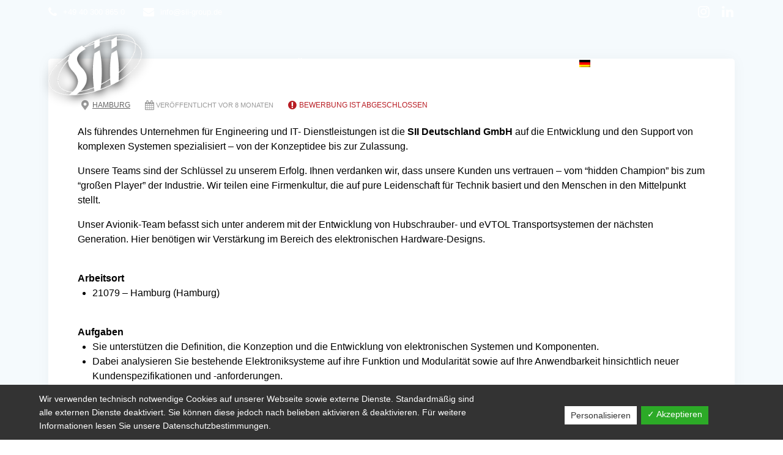

--- FILE ---
content_type: text/html; charset=UTF-8
request_url: https://sii-group.de/job/hardwareentwickler-avioniksysteme-m-w-d-51/
body_size: 22759
content:
<!DOCTYPE html>
<html lang="de-DE">
<head>
    <meta charset="UTF-8">
    <meta name="viewport" content="width=device-width, initial-scale=1">
    <link rel="profile" href="https://gmpg.org/xfn/11">

	    <script>
        (function (exports, d) {
            var _isReady = false,
                _event,
                _fns = [];

            function onReady(event) {
                d.removeEventListener("DOMContentLoaded", onReady);
                _isReady = true;
                _event = event;
                _fns.forEach(function (_fn) {
                    var fn = _fn[0],
                        context = _fn[1];
                    fn.call(context || exports, window.jQuery);
                });
            }

            function onReadyIe(event) {
                if (d.readyState === "complete") {
                    d.detachEvent("onreadystatechange", onReadyIe);
                    _isReady = true;
                    _event = event;
                    _fns.forEach(function (_fn) {
                        var fn = _fn[0],
                            context = _fn[1];
                        fn.call(context || exports, event);
                    });
                }
            }

            d.addEventListener && d.addEventListener("DOMContentLoaded", onReady) ||
            d.attachEvent && d.attachEvent("onreadystatechange", onReadyIe);

            function domReady(fn, context) {
                if (_isReady) {
                    fn.call(context, _event);
                }

                _fns.push([fn, context]);
            }

            exports.mesmerizeDomReady = domReady;
        })(window, document);
    </script>
	<meta name='robots' content='noindex, follow' />

	<!-- This site is optimized with the Yoast SEO plugin v26.8 - https://yoast.com/product/yoast-seo-wordpress/ -->
	<title>Hardwareentwickler Avioniksysteme (m/w/d) - SII Deutschland</title>
	<link rel="canonical" href="https://sii-group.de/?post_type=job_listing&p=11189395" />
	<meta property="og:locale" content="de_DE" />
	<meta property="og:type" content="article" />
	<meta property="og:title" content="Hardwareentwickler Avioniksysteme (m/w/d) - SII Deutschland" />
	<meta property="og:description" content="Als führendes Unternehmen für Engineering und IT- Dienstleistungen ist die SII Deutschland GmbH auf die Entwicklung und den Support von komplexen Systemen spezialisiert – von der Konzeptidee bis zur Zulassung. Unsere Teams sind der Schlüssel zu unserem Erfolg. Ihnen verdanken wir, dass unsere Kunden uns vertrauen – vom &#8220;hidden Champion&#8221; bis zum &#8220;großen Player&#8221; der&hellip; Weiterlesen" />
	<meta property="og:url" content="https://sii-group.de/?post_type=job_listing&amp;p=11189395" />
	<meta property="og:site_name" content="SII Deutschland" />
	<meta property="article:modified_time" content="2025-06-20T22:50:01+00:00" />
	<meta name="twitter:card" content="summary_large_image" />
	<meta name="twitter:label1" content="Geschätzte Lesezeit" />
	<meta name="twitter:data1" content="2 Minuten" />
	<script type="application/ld+json" class="yoast-schema-graph">{"@context":"https://schema.org","@graph":[{"@type":"WebPage","@id":"https://sii-group.de/?post_type=job_listing&p=11189395","url":"https://sii-group.de/?post_type=job_listing&p=11189395","name":"Hardwareentwickler Avioniksysteme (m/w/d) - SII Deutschland","isPartOf":{"@id":"https://sii-group.de/#website"},"datePublished":"2025-05-16T22:00:00+00:00","dateModified":"2025-06-20T22:50:01+00:00","breadcrumb":{"@id":"https://sii-group.de/?post_type=job_listing&p=11189395#breadcrumb"},"inLanguage":"de","potentialAction":[{"@type":"ReadAction","target":["https://sii-group.de/?post_type=job_listing&p=11189395"]}]},{"@type":"BreadcrumbList","@id":"https://sii-group.de/?post_type=job_listing&p=11189395#breadcrumb","itemListElement":[{"@type":"ListItem","position":1,"name":"Startseite","item":"https://sii-group.de/"},{"@type":"ListItem","position":2,"name":"Hardwareentwickler Avioniksysteme (m/w/d)"}]},{"@type":"WebSite","@id":"https://sii-group.de/#website","url":"https://sii-group.de/","name":"SII Deutschland","description":"","publisher":{"@id":"https://sii-group.de/#organization"},"potentialAction":[{"@type":"SearchAction","target":{"@type":"EntryPoint","urlTemplate":"https://sii-group.de/?s={search_term_string}"},"query-input":{"@type":"PropertyValueSpecification","valueRequired":true,"valueName":"search_term_string"}}],"inLanguage":"de"},{"@type":"Organization","@id":"https://sii-group.de/#organization","name":"SII Deutschland GmbH","url":"https://sii-group.de/","logo":{"@type":"ImageObject","inLanguage":"de","@id":"https://sii-group.de/#/schema/logo/image/","url":"https://sii-group.de/wp-content/uploads/2022/03/logo_new.png","contentUrl":"https://sii-group.de/wp-content/uploads/2022/03/logo_new.png","width":500,"height":326,"caption":"SII Deutschland GmbH"},"image":{"@id":"https://sii-group.de/#/schema/logo/image/"},"sameAs":["https://www.linkedin.com/company/757261","https://www.linkedin.com/company/sii-germany/"]}]}</script>
	<!-- / Yoast SEO plugin. -->


<link rel='dns-prefetch' href='//widget.tagembed.com' />
<link rel="alternate" type="application/rss+xml" title="SII Deutschland &raquo; Feed" href="https://sii-group.de/feed/" />
<link rel="alternate" type="application/rss+xml" title="SII Deutschland &raquo; Kommentar-Feed" href="https://sii-group.de/comments/feed/" />
<link rel="alternate" title="oEmbed (JSON)" type="application/json+oembed" href="https://sii-group.de/wp-json/oembed/1.0/embed?url=https%3A%2F%2Fsii-group.de%2F%3Fpost_type%3Djob_listing%26p%3D11189395" />
<link rel="alternate" title="oEmbed (XML)" type="text/xml+oembed" href="https://sii-group.de/wp-json/oembed/1.0/embed?url=https%3A%2F%2Fsii-group.de%2F%3Fpost_type%3Djob_listing%26p%3D11189395&#038;format=xml" />
    <style>
        body .wpml-ls-statics-footer {
            margin-bottom: 0px !important;
            background-color: #222222;
            border-left: none;
            border-right: none;
            border-bottom: none;
            font-family: Open Sans, sans-serif;
            font-size: 1rem;
            padding-top:20px;
            padding-bottom: 20px;
        }

        .wpml-ls-statics-footer a {
            color: #ffffff;
            margin-bottom: 0.2em;
            height: calc( 1.5rem + 10px);
            line-height: initial;
        }

        .wpml-ls-statics-footer li {
            transition: all .4s linear;
            line-height: 1.5;

        }

        body .wpml-ls-statics-footer li.wpml-ls-current-language {
            opacity: 0.9;
        }

        p#wpml_credit_footer {
            background-color: #222222;
            text-align: center;
            padding: 20px;
            margin-bottom: 0px;
        }

        .wpml-ls-statics-footer.wpml-ls-legacy-list-vertical {
            width: 100%;
            text-align: center;
        }

        .wpml-ls-statics-footer.wpml-ls-legacy-list-vertical ul {
            display: inline-block;
        }

    </style>
    <style id='wp-img-auto-sizes-contain-inline-css' type='text/css'>
img:is([sizes=auto i],[sizes^="auto," i]){contain-intrinsic-size:3000px 1500px}
/*# sourceURL=wp-img-auto-sizes-contain-inline-css */
</style>
<link rel='stylesheet' id='layerslider-css' href='https://sii-group.de/wp-content/plugins/LayerSlider/assets/static/layerslider/css/layerslider.css?ver=7.14.0' type='text/css' media='all' />
<link rel='stylesheet' id='shared-counts-css' href='https://sii-group.de/wp-content/plugins/shared-counts/assets/css/shared-counts.min.css?ver=1.5.0' type='text/css' media='all' />
<style id='wp-emoji-styles-inline-css' type='text/css'>

	img.wp-smiley, img.emoji {
		display: inline !important;
		border: none !important;
		box-shadow: none !important;
		height: 1em !important;
		width: 1em !important;
		margin: 0 0.07em !important;
		vertical-align: -0.1em !important;
		background: none !important;
		padding: 0 !important;
	}
/*# sourceURL=wp-emoji-styles-inline-css */
</style>
<link rel='stylesheet' id='wp-block-library-css' href='https://sii-group.de/wp-includes/css/dist/block-library/style.min.css?ver=6.9' type='text/css' media='all' />
<style id='wp-block-buttons-inline-css' type='text/css'>
.wp-block-buttons{box-sizing:border-box}.wp-block-buttons.is-vertical{flex-direction:column}.wp-block-buttons.is-vertical>.wp-block-button:last-child{margin-bottom:0}.wp-block-buttons>.wp-block-button{display:inline-block;margin:0}.wp-block-buttons.is-content-justification-left{justify-content:flex-start}.wp-block-buttons.is-content-justification-left.is-vertical{align-items:flex-start}.wp-block-buttons.is-content-justification-center{justify-content:center}.wp-block-buttons.is-content-justification-center.is-vertical{align-items:center}.wp-block-buttons.is-content-justification-right{justify-content:flex-end}.wp-block-buttons.is-content-justification-right.is-vertical{align-items:flex-end}.wp-block-buttons.is-content-justification-space-between{justify-content:space-between}.wp-block-buttons.aligncenter{text-align:center}.wp-block-buttons:not(.is-content-justification-space-between,.is-content-justification-right,.is-content-justification-left,.is-content-justification-center) .wp-block-button.aligncenter{margin-left:auto;margin-right:auto;width:100%}.wp-block-buttons[style*=text-decoration] .wp-block-button,.wp-block-buttons[style*=text-decoration] .wp-block-button__link{text-decoration:inherit}.wp-block-buttons.has-custom-font-size .wp-block-button__link{font-size:inherit}.wp-block-buttons .wp-block-button__link{width:100%}.wp-block-button.aligncenter{text-align:center}
/*# sourceURL=https://sii-group.de/wp-includes/blocks/buttons/style.min.css */
</style>
<style id='global-styles-inline-css' type='text/css'>
:root{--wp--preset--aspect-ratio--square: 1;--wp--preset--aspect-ratio--4-3: 4/3;--wp--preset--aspect-ratio--3-4: 3/4;--wp--preset--aspect-ratio--3-2: 3/2;--wp--preset--aspect-ratio--2-3: 2/3;--wp--preset--aspect-ratio--16-9: 16/9;--wp--preset--aspect-ratio--9-16: 9/16;--wp--preset--color--black: #000000;--wp--preset--color--cyan-bluish-gray: #abb8c3;--wp--preset--color--white: #ffffff;--wp--preset--color--pale-pink: #f78da7;--wp--preset--color--vivid-red: #cf2e2e;--wp--preset--color--luminous-vivid-orange: #ff6900;--wp--preset--color--luminous-vivid-amber: #fcb900;--wp--preset--color--light-green-cyan: #7bdcb5;--wp--preset--color--vivid-green-cyan: #00d084;--wp--preset--color--pale-cyan-blue: #8ed1fc;--wp--preset--color--vivid-cyan-blue: #0693e3;--wp--preset--color--vivid-purple: #9b51e0;--wp--preset--gradient--vivid-cyan-blue-to-vivid-purple: linear-gradient(135deg,rgb(6,147,227) 0%,rgb(155,81,224) 100%);--wp--preset--gradient--light-green-cyan-to-vivid-green-cyan: linear-gradient(135deg,rgb(122,220,180) 0%,rgb(0,208,130) 100%);--wp--preset--gradient--luminous-vivid-amber-to-luminous-vivid-orange: linear-gradient(135deg,rgb(252,185,0) 0%,rgb(255,105,0) 100%);--wp--preset--gradient--luminous-vivid-orange-to-vivid-red: linear-gradient(135deg,rgb(255,105,0) 0%,rgb(207,46,46) 100%);--wp--preset--gradient--very-light-gray-to-cyan-bluish-gray: linear-gradient(135deg,rgb(238,238,238) 0%,rgb(169,184,195) 100%);--wp--preset--gradient--cool-to-warm-spectrum: linear-gradient(135deg,rgb(74,234,220) 0%,rgb(151,120,209) 20%,rgb(207,42,186) 40%,rgb(238,44,130) 60%,rgb(251,105,98) 80%,rgb(254,248,76) 100%);--wp--preset--gradient--blush-light-purple: linear-gradient(135deg,rgb(255,206,236) 0%,rgb(152,150,240) 100%);--wp--preset--gradient--blush-bordeaux: linear-gradient(135deg,rgb(254,205,165) 0%,rgb(254,45,45) 50%,rgb(107,0,62) 100%);--wp--preset--gradient--luminous-dusk: linear-gradient(135deg,rgb(255,203,112) 0%,rgb(199,81,192) 50%,rgb(65,88,208) 100%);--wp--preset--gradient--pale-ocean: linear-gradient(135deg,rgb(255,245,203) 0%,rgb(182,227,212) 50%,rgb(51,167,181) 100%);--wp--preset--gradient--electric-grass: linear-gradient(135deg,rgb(202,248,128) 0%,rgb(113,206,126) 100%);--wp--preset--gradient--midnight: linear-gradient(135deg,rgb(2,3,129) 0%,rgb(40,116,252) 100%);--wp--preset--font-size--small: 13px;--wp--preset--font-size--medium: 20px;--wp--preset--font-size--large: 36px;--wp--preset--font-size--x-large: 42px;--wp--preset--spacing--20: 0.44rem;--wp--preset--spacing--30: 0.67rem;--wp--preset--spacing--40: 1rem;--wp--preset--spacing--50: 1.5rem;--wp--preset--spacing--60: 2.25rem;--wp--preset--spacing--70: 3.38rem;--wp--preset--spacing--80: 5.06rem;--wp--preset--shadow--natural: 6px 6px 9px rgba(0, 0, 0, 0.2);--wp--preset--shadow--deep: 12px 12px 50px rgba(0, 0, 0, 0.4);--wp--preset--shadow--sharp: 6px 6px 0px rgba(0, 0, 0, 0.2);--wp--preset--shadow--outlined: 6px 6px 0px -3px rgb(255, 255, 255), 6px 6px rgb(0, 0, 0);--wp--preset--shadow--crisp: 6px 6px 0px rgb(0, 0, 0);}:where(.is-layout-flex){gap: 0.5em;}:where(.is-layout-grid){gap: 0.5em;}body .is-layout-flex{display: flex;}.is-layout-flex{flex-wrap: wrap;align-items: center;}.is-layout-flex > :is(*, div){margin: 0;}body .is-layout-grid{display: grid;}.is-layout-grid > :is(*, div){margin: 0;}:where(.wp-block-columns.is-layout-flex){gap: 2em;}:where(.wp-block-columns.is-layout-grid){gap: 2em;}:where(.wp-block-post-template.is-layout-flex){gap: 1.25em;}:where(.wp-block-post-template.is-layout-grid){gap: 1.25em;}.has-black-color{color: var(--wp--preset--color--black) !important;}.has-cyan-bluish-gray-color{color: var(--wp--preset--color--cyan-bluish-gray) !important;}.has-white-color{color: var(--wp--preset--color--white) !important;}.has-pale-pink-color{color: var(--wp--preset--color--pale-pink) !important;}.has-vivid-red-color{color: var(--wp--preset--color--vivid-red) !important;}.has-luminous-vivid-orange-color{color: var(--wp--preset--color--luminous-vivid-orange) !important;}.has-luminous-vivid-amber-color{color: var(--wp--preset--color--luminous-vivid-amber) !important;}.has-light-green-cyan-color{color: var(--wp--preset--color--light-green-cyan) !important;}.has-vivid-green-cyan-color{color: var(--wp--preset--color--vivid-green-cyan) !important;}.has-pale-cyan-blue-color{color: var(--wp--preset--color--pale-cyan-blue) !important;}.has-vivid-cyan-blue-color{color: var(--wp--preset--color--vivid-cyan-blue) !important;}.has-vivid-purple-color{color: var(--wp--preset--color--vivid-purple) !important;}.has-black-background-color{background-color: var(--wp--preset--color--black) !important;}.has-cyan-bluish-gray-background-color{background-color: var(--wp--preset--color--cyan-bluish-gray) !important;}.has-white-background-color{background-color: var(--wp--preset--color--white) !important;}.has-pale-pink-background-color{background-color: var(--wp--preset--color--pale-pink) !important;}.has-vivid-red-background-color{background-color: var(--wp--preset--color--vivid-red) !important;}.has-luminous-vivid-orange-background-color{background-color: var(--wp--preset--color--luminous-vivid-orange) !important;}.has-luminous-vivid-amber-background-color{background-color: var(--wp--preset--color--luminous-vivid-amber) !important;}.has-light-green-cyan-background-color{background-color: var(--wp--preset--color--light-green-cyan) !important;}.has-vivid-green-cyan-background-color{background-color: var(--wp--preset--color--vivid-green-cyan) !important;}.has-pale-cyan-blue-background-color{background-color: var(--wp--preset--color--pale-cyan-blue) !important;}.has-vivid-cyan-blue-background-color{background-color: var(--wp--preset--color--vivid-cyan-blue) !important;}.has-vivid-purple-background-color{background-color: var(--wp--preset--color--vivid-purple) !important;}.has-black-border-color{border-color: var(--wp--preset--color--black) !important;}.has-cyan-bluish-gray-border-color{border-color: var(--wp--preset--color--cyan-bluish-gray) !important;}.has-white-border-color{border-color: var(--wp--preset--color--white) !important;}.has-pale-pink-border-color{border-color: var(--wp--preset--color--pale-pink) !important;}.has-vivid-red-border-color{border-color: var(--wp--preset--color--vivid-red) !important;}.has-luminous-vivid-orange-border-color{border-color: var(--wp--preset--color--luminous-vivid-orange) !important;}.has-luminous-vivid-amber-border-color{border-color: var(--wp--preset--color--luminous-vivid-amber) !important;}.has-light-green-cyan-border-color{border-color: var(--wp--preset--color--light-green-cyan) !important;}.has-vivid-green-cyan-border-color{border-color: var(--wp--preset--color--vivid-green-cyan) !important;}.has-pale-cyan-blue-border-color{border-color: var(--wp--preset--color--pale-cyan-blue) !important;}.has-vivid-cyan-blue-border-color{border-color: var(--wp--preset--color--vivid-cyan-blue) !important;}.has-vivid-purple-border-color{border-color: var(--wp--preset--color--vivid-purple) !important;}.has-vivid-cyan-blue-to-vivid-purple-gradient-background{background: var(--wp--preset--gradient--vivid-cyan-blue-to-vivid-purple) !important;}.has-light-green-cyan-to-vivid-green-cyan-gradient-background{background: var(--wp--preset--gradient--light-green-cyan-to-vivid-green-cyan) !important;}.has-luminous-vivid-amber-to-luminous-vivid-orange-gradient-background{background: var(--wp--preset--gradient--luminous-vivid-amber-to-luminous-vivid-orange) !important;}.has-luminous-vivid-orange-to-vivid-red-gradient-background{background: var(--wp--preset--gradient--luminous-vivid-orange-to-vivid-red) !important;}.has-very-light-gray-to-cyan-bluish-gray-gradient-background{background: var(--wp--preset--gradient--very-light-gray-to-cyan-bluish-gray) !important;}.has-cool-to-warm-spectrum-gradient-background{background: var(--wp--preset--gradient--cool-to-warm-spectrum) !important;}.has-blush-light-purple-gradient-background{background: var(--wp--preset--gradient--blush-light-purple) !important;}.has-blush-bordeaux-gradient-background{background: var(--wp--preset--gradient--blush-bordeaux) !important;}.has-luminous-dusk-gradient-background{background: var(--wp--preset--gradient--luminous-dusk) !important;}.has-pale-ocean-gradient-background{background: var(--wp--preset--gradient--pale-ocean) !important;}.has-electric-grass-gradient-background{background: var(--wp--preset--gradient--electric-grass) !important;}.has-midnight-gradient-background{background: var(--wp--preset--gradient--midnight) !important;}.has-small-font-size{font-size: var(--wp--preset--font-size--small) !important;}.has-medium-font-size{font-size: var(--wp--preset--font-size--medium) !important;}.has-large-font-size{font-size: var(--wp--preset--font-size--large) !important;}.has-x-large-font-size{font-size: var(--wp--preset--font-size--x-large) !important;}
/*# sourceURL=global-styles-inline-css */
</style>
<style id='core-block-supports-inline-css' type='text/css'>
.wp-container-core-buttons-is-layout-16018d1d{justify-content:center;}
/*# sourceURL=core-block-supports-inline-css */
</style>

<style id='classic-theme-styles-inline-css' type='text/css'>
/*! This file is auto-generated */
.wp-block-button__link{color:#fff;background-color:#32373c;border-radius:9999px;box-shadow:none;text-decoration:none;padding:calc(.667em + 2px) calc(1.333em + 2px);font-size:1.125em}.wp-block-file__button{background:#32373c;color:#fff;text-decoration:none}
/*# sourceURL=/wp-includes/css/classic-themes.min.css */
</style>
<link rel='stylesheet' id='wpml-blocks-css' href='https://sii-group.de/wp-content/plugins/sitepress-multilingual-cms/dist/css/blocks/styles.css?ver=4.6.13' type='text/css' media='all' />
<link rel='stylesheet' id='wpsm_counter-font-awesome-front-css' href='https://sii-group.de/wp-content/plugins/counter-number-showcase/assets/css/font-awesome/css/font-awesome.min.css?ver=6.9' type='text/css' media='all' />
<link rel='stylesheet' id='wpsm_counter_bootstrap-front-css' href='https://sii-group.de/wp-content/plugins/counter-number-showcase/assets/css/bootstrap-front.css?ver=6.9' type='text/css' media='all' />
<link rel='stylesheet' id='wpsm_counter_column-css' href='https://sii-group.de/wp-content/plugins/counter-number-showcase/assets/css/counter-column.css?ver=6.9' type='text/css' media='all' />
<link rel='stylesheet' id='dashicons-css' href='https://sii-group.de/wp-includes/css/dashicons.min.css?ver=6.9' type='text/css' media='all' />
<link rel='stylesheet' id='dsgvoaio_frontend_css-css' href='https://sii-group.de/wp-content/plugins/dsgvo-all-in-one-for-wp/assets/css/plugin.css?ver=6.9' type='text/css' media='all' />
<link rel='stylesheet' id='select2-css' href='https://sii-group.de/wp-content/plugins/wp-job-manager/assets/lib/select2/select2.min.css?ver=4.0.10' type='text/css' media='all' />
<link rel='stylesheet' id='wp-job-manager-frontend-css' href='https://sii-group.de/wp-content/plugins/wp-job-manager/assets/dist/css/frontend.css?ver=dfd3b8d2ce68f47df57d' type='text/css' media='all' />
<link rel='stylesheet' id='wpml-menu-item-0-css' href='https://sii-group.de/wp-content/plugins/sitepress-multilingual-cms/templates/language-switchers/menu-item/style.min.css?ver=1' type='text/css' media='all' />
<link rel='stylesheet' id='mesmerize-style-css' href='https://sii-group.de/wp-content/themes/empowerwp-pro/style.min.css?ver=1.1.39' type='text/css' media='all' />
<style id='mesmerize-style-inline-css' type='text/css'>
img.logo.dark, img.custom-logo{width:auto;max-height:100px !important;}
/*# sourceURL=mesmerize-style-inline-css */
</style>
<link rel='stylesheet' id='mm-compiled-options-mobmenu-css' href='https://sii-group.de/wp-content/uploads/dynamic-mobmenu.css?ver=2.8.5-967' type='text/css' media='all' />
<link rel='stylesheet' id='mesmerize-style-bundle-css' href='https://sii-group.de/wp-content/themes/empowerwp-pro/pro/assets/css/theme.bundle.min.css?ver=1.1.39' type='text/css' media='all' />
<link rel='stylesheet' id='mesmerize-child-css' href='https://sii-group.de/wp-content/themes/empowerwp-pro/child/style.min.css?ver=1.1.39' type='text/css' media='all' />
<style id='mesmerize-child-inline-css' type='text/css'>
/** cached kirki style */.footer .footer-content{background-color:#000000;}.footer h1, .footer h2, .footer h3, .footer h4, .footer h5, .footer h6{color:#FFFFFF!important;}.footer p, .footer{color:#FFFFFF;}.footer a{color:#FFFFFF;}.footer a:hover{color:#FFFFFF;}.footer a .fa, .footer .fa{color:#FFFFFF;}.footer a:hover .fa{color:#FFFFFF;}.footer-border-accent{border-color:rgb(0,0,0) !important;}.footer-bg-accent{background-color:rgb(0,0,0) !important;}body{font-family:"Open Sans", Helvetica, Arial, sans-serif;font-weight:300;font-style:normal;color:#000000;}body h1{font-family:"Open Sans", Helvetica, Arial, sans-serif;font-weight:600;font-style:normal;font-size:2.625rem;line-height:4rem;color:#3C424F;}body h2{font-family:"Open Sans", Helvetica, Arial, sans-serif;font-weight:600;font-style:normal;font-size:2.188rem;line-height:5rem;letter-spacing:2px;text-transform:capitalize;color:#3C424F;}body h3{font-family:"Open Sans", Helvetica, Arial, sans-serif;font-weight:600;font-style:normal;font-size:1.313rem;line-height:2.25rem;text-transform:none;color:#3C424F;}body h4{font-family:"Open Sans", Helvetica, Arial, sans-serif;font-weight:600;font-style:normal;font-size:0.963rem;line-height:1.75rem;letter-spacing:0.0625rem;text-transform:none;color:#3C424F;}body h5{font-family:"Open Sans", Helvetica, Arial, sans-serif;font-weight:800;font-style:normal;font-size:0.875rem;line-height:1.5rem;letter-spacing:2px;text-transform:none;color:#3C424F;}body h6{font-family:"Open Sans", Helvetica, Arial, sans-serif;font-weight:800;font-style:normal;font-size:0.766rem;line-height:1.375rem;letter-spacing:0.1875rem;color:#3C424F;}.header-homepage p.header-subtitle2{margin-top:0;margin-bottom:20px;font-family:Roboto, Helvetica, Arial, sans-serif;font-weight:300;font-size:1.4em;line-height:130%;letter-spacing:0px;text-transform:none;color:#ffffff;background:rgba(0,0,0,0);padding-top:0px;padding-bottom:0px;padding-left:0px;padding-right:0px;-webkit-border-radius:0px;-moz-border-radius:0px;border-radius:0px;}.header-homepage h1.hero-title{font-family:Muli, Helvetica, Arial, sans-serif;font-weight:300;font-size:3.3em;line-height:114%;letter-spacing:0.9px;text-transform:none;color:#ffffff;}.header-homepage .hero-title{margin-top:0;margin-bottom:20px;background:rgba(0,0,0,0);padding-top:0px;padding-bottom:0px;padding-left:0px;padding-right:0px;-webkit-border-radius:0px;-moz-border-radius:0px;border-radius:0px;}.header-homepage p.header-subtitle{margin-top:0;margin-bottom:20px;font-family:Muli, Helvetica, Arial, sans-serif;font-weight:300;font-size:1.3em;line-height:130%;letter-spacing:0px;text-transform:none;color:#ffffff;background:rgba(0,0,0,0);padding-top:0px;padding-bottom:0px;padding-left:0px;padding-right:0px;-webkit-border-radius:0px;-moz-border-radius:0px;border-radius:0px;}.header-buttons-wrapper{background:rgba(0,0,0,0);padding-top:120px;padding-bottom:0px;padding-left:0px;padding-right:110px;-webkit-border-radius:0px;-moz-border-radius:0px;border-radius:0px;}.header-homepage .header-description-row{padding-top:0%;padding-bottom:35%;}.inner-header-description{padding-top:7%;padding-bottom:5%;}.inner-header-description .header-subtitle{font-family:Lato, Helvetica, Arial, sans-serif;font-weight:300;font-style:normal;font-size:1.3em;line-height:130%;letter-spacing:0px;text-transform:none;color:#FFFFFF;}.inner-header-description h1.hero-title{font-family:"Open Sans", Helvetica, Arial, sans-serif;font-weight:400;font-style:normal;font-size:3.5em;line-height:114%;letter-spacing:0.9px;text-transform:none;color:#FFFFFF;}.header-top-bar{background-color:rgba(255,255,255,0);}.header-top-bar-inner{height:40px;}.header-top-bar .header-top-bar-area.area-left span{color:#FFFFFF;}.header-top-bar .header-top-bar-area.area-left i.fa{color:#ffffff;}.header-top-bar .header-top-bar-area.area-left .top-bar-social-icons i{color:#fff;}.header-top-bar .header-top-bar-area.area-left .top-bar-social-icons i:hover{color:#fff;}.header-top-bar .header-top-bar-area.area-left .top-bar-menu > li > a{color:#fff;}.header-top-bar .header-top-bar-area.area-left .top-bar-menu > li > a:hover{color:#fff!important;}.header-top-bar .header-top-bar-area.area-left .top-bar-menu > li > a:visited{color:#fff;}.header-top-bar .header-top-bar-area.area-left span.top-bar-text{color:#fff;}.header-top-bar .header-top-bar-area.area-right span{color:#FFFFFF;}.header-top-bar .header-top-bar-area.area-right i.fa{color:#999;}.header-top-bar .header-top-bar-area.area-right .top-bar-social-icons i{color:#fff;}.header-top-bar .header-top-bar-area.area-right .top-bar-social-icons i:hover{color:#fff;}.header-top-bar .header-top-bar-area.area-right .top-bar-menu > li > a{color:#fff;}.header-top-bar .header-top-bar-area.area-right .top-bar-menu > li > a:hover{color:#fff!important;}.header-top-bar .header-top-bar-area.area-right .top-bar-menu > li > a:visited{color:#fff;}.header-top-bar .header-top-bar-area.area-right span.top-bar-text{color:#fff;}.mesmerize-inner-page .fixto-fixed .main_menu_col, .mesmerize-inner-page .fixto-fixed .main-menu{justify-content:center!important;}.mesmerize-inner-page .navigation-bar.fixto-fixed{background-color:rgb(255,255,255)!important;}.mesmerize-inner-page #main_menu > li > a{font-family:"Open Sans", Helvetica, Arial, sans-serif;font-weight:700;font-style:normal;font-size:18px;line-height:160%;letter-spacing:1px;text-transform:uppercase;}.mesmerize-front-page .fixto-fixed .main_menu_col, .mesmerize-front-page .fixto-fixed .main-menu{justify-content:center!important;}.mesmerize-front-page .navigation-bar.fixto-fixed{background-color:rgb(255,255,255)!important;}.mesmerize-front-page #main_menu > li > a{font-family:"Open Sans", Helvetica, Arial, sans-serif;font-weight:700;font-style:normal;font-size:18px;line-height:160%;letter-spacing:1px;text-transform:uppercase;}.mesmerize-front-page #main_menu > li li > a{font-family:"Open Sans", Helvetica, Arial, sans-serif;font-weight:600;font-style:normal;font-size:0.875rem;line-height:120%;letter-spacing:0px;text-transform:none;}.mesmerize-front-page .header-nav-area .social-icons a{color:#FFFFFF!important;}.mesmerize-front-page .fixto-fixed .header-nav-area .social-icons a{color:#000000!important;}.mesmerize-front-page  .nav-search.widget_search *{color:#FFFFFF;}.mesmerize-front-page  .nav-search.widget_search input{border-color:#FFFFFF;}.mesmerize-front-page  .nav-search.widget_search input::-webkit-input-placeholder{color:#FFFFFF;}.mesmerize-front-page  .nav-search.widget_search input:-ms-input-placeholder{color:#FFFFFF;}.mesmerize-front-page  .nav-search.widget_search input:-moz-placeholder{color:#FFFFFF;}.mesmerize-front-page .fixto-fixed  .nav-search.widget_search *{color:#000000;}.mesmerize-front-page .fixto-fixed  .nav-search.widget_search input{border-color:#000000;}.mesmerize-front-page .fixto-fixed  .nav-search.widget_search input::-webkit-input-placeholder{color:#000000;}.mesmerize-front-page .fixto-fixed  .nav-search.widget_search input:-ms-input-placeholder{color:#000000;}.mesmerize-front-page .fixto-fixed  .nav-search.widget_search input:-moz-placeholder{color:#000000;}.mesmerize-inner-page .inner_header-nav-area .social-icons a{color:#FFFFFF!important;}.mesmerize-inner-page .fixto-fixed .inner_header-nav-area .social-icons a{color:#000000!important;}.mesmerize-inner-page .nav-search.widget_search *{color:#FFFFFF;}.mesmerize-inner-page .nav-search.widget_search input{border-color:#FFFFFF;}.mesmerize-inner-page .nav-search.widget_search input::-webkit-input-placeholder{color:#FFFFFF;}.mesmerize-inner-page .nav-search.widget_search input:-ms-input-placeholder{color:#FFFFFF;}.mesmerize-inner-page .nav-search.widget_search input:-moz-placeholder{color:#FFFFFF;}.mesmerize-inner-page .fixto-fixed .nav-search.widget_search *{color:#000000;}.mesmerize-inner-page .fixto-fixed .nav-search.widget_search input{border-color:#000000;}.mesmerize-inner-page .fixto-fixed .nav-search.widget_search input::-webkit-input-placeholder{color:#000000;}.mesmerize-inner-page .fixto-fixed .nav-search.widget_search input:-ms-input-placeholder{color:#000000;}.mesmerize-inner-page .fixto-fixed .nav-search.widget_search input:-moz-placeholder{color:#000000;}[data-component="offcanvas"] i.fa{color:#fff!important;}[data-component="offcanvas"] .bubble{background-color:#fff!important;}.fixto-fixed [data-component="offcanvas"] i.fa{color:#000000!important;}.fixto-fixed [data-component="offcanvas"] .bubble{background-color:#000000!important;}#offcanvas-wrapper{background-color:#222B34!important;}html.has-offscreen body:after{background-color:rgba(34, 43, 52, 0.7)!important;}#offcanvas-wrapper *:not(.arrow){color:#ffffff!important;}#offcanvas_menu li.open, #offcanvas_menu li.current-menu-item, #offcanvas_menu li.current-menu-item > a, #offcanvas_menu li.current_page_item, #offcanvas_menu li.current_page_item > a{background-color:#FFFFFF;}#offcanvas_menu li.open > a, #offcanvas_menu li.open > a > i, #offcanvas_menu li.current-menu-item > a, #offcanvas_menu li.current_page_item > a{color:#2395F6!important;}#offcanvas_menu li.open > a, #offcanvas_menu li.current-menu-item > a, #offcanvas_menu li.current_page_item > a{border-left-color:#2395F6!important;}#offcanvas_menu li > ul{background-color:#686B77;}#offcanvas_menu li > a{font-family:"Open Sans", Helvetica, Arial, sans-serif;font-weight:400;font-size:0.875rem;line-height:100%;letter-spacing:0px;text-transform:none;}.navigation-bar.homepage:not(.coloured-nav) a.text-logo,.navigation-bar.homepage:not(.coloured-nav) #main_menu li.logo > a.text-logo,.navigation-bar.homepage:not(.coloured-nav) #main_menu li.logo > a.text-logo:hover{color:#fff;font-family:inherit;font-weight:600;font-size:1.6rem;line-height:100%;letter-spacing:0px;text-transform:uppercase;}.navigation-bar.homepage.fixto-fixed a.text-logo,.navigation-bar.homepage.fixto-fixed .dark-logo a.text-logo{color:#4a4a4a!important;}.navigation-bar:not(.homepage) a.text-logo,.navigation-bar:not(.homepage) #main_menu li.logo > a.text-logo,.navigation-bar:not(.homepage) #main_menu li.logo > a.text-logo:hover,.navigation-bar:not(.homepage) a.text-logo,.navigation-bar:not(.homepage) #main_menu li.logo > a.text-logo,.navigation-bar:not(.homepage) #main_menu li.logo > a.text-logo:hover{color:#fff;font-family:inherit;font-weight:600;font-size:1.6rem;line-height:100%;letter-spacing:0px;text-transform:uppercase;}.navigation-bar.fixto-fixed:not(.homepage) a.text-logo,.navigation-bar.fixto-fixed:not(.homepage) .dark-logo a.text-logo, .navigation-bar.alternate:not(.homepage) a.text-logo, .navigation-bar.alternate:not(.homepage) .dark-logo a.text-logo{color:#4a4a4a!important;}.slide-progress{background:rgba(3, 169, 244, 0.5);height:5px;}.header-slider-navigation.separated .owl-nav .owl-next,.header-slider-navigation.separated .owl-nav .owl-prev{margin-left:40px;margin-right:40px;}.header-slider-navigation .owl-nav .owl-next,.header-slider-navigation .owl-nav .owl-prev{padding:0px;background:rgba(0, 0, 0, 0);}.header-slider-navigation .owl-nav .owl-next i,.header-slider-navigation .owl-nav .owl-prev i{font-size:50px;width:50px;height:50px;color:#ffffff;}.header-slider-navigation .owl-nav .owl-next:hover,.header-slider-navigation .owl-nav .owl-prev:hover{background:rgba(0, 0, 0, 0);}.header-slider-navigation .owl-dots{margin-bottom:0px;margin-top:0px;}.header-slider-navigation .owl-dots .owl-dot span{background:rgba(255,255,255,0.3);}.header-slider-navigation .owl-dots .owl-dot.active span,.header-slider-navigation .owl-dots .owl-dot:hover span{background:#ffffff;}.header-slider-navigation .owl-dots .owl-dot{margin:0px 7px;}@media (min-width: 767px){.footer .footer-content{padding-top:0px;padding-bottom:0px;}}@media (max-width: 1023px){body{font-size:calc( 16px * 0.875 );}}@media (min-width: 1024px){body{font-size:16px;}}@media only screen and (min-width: 768px){body h1{font-size:3rem;}body h2{font-size:2rem;}body h3{font-size:1.5rem;}body h4{font-size:1.1rem;}body h5{font-size:1rem;}body h6{font-size:0.875rem;}.header-homepage p.header-subtitle2{font-size:1.4em;}.header-homepage h1.hero-title{font-size:3.5rem;}.header-homepage p.header-subtitle{font-size:1.3em;}.header-content .align-holder{width:100%!important;}.inner-header-description{text-align:center!important;}.inner-header-description .header-subtitle{font-size:1.3em;}.inner-header-description h1.hero-title{font-size:6em;}}@media screen and (min-width: 768px){.header{background-position:center center;}}@media screen and (max-width:767px){.header-homepage .header-description-row{padding-top:16%;padding-bottom:12%;}}
/*# sourceURL=mesmerize-child-inline-css */
</style>
<link rel='stylesheet' id='cssmobmenu-icons-css' href='https://sii-group.de/wp-content/plugins/mobile-menu/includes/css/mobmenu-icons.css?ver=6.9' type='text/css' media='all' />
<link rel='stylesheet' id='cssmobmenu-css' href='https://sii-group.de/wp-content/plugins/mobile-menu/includes/css/mobmenu.css?ver=2.8.5' type='text/css' media='all' />
<script type="text/javascript" src="https://sii-group.de/wp-includes/js/jquery/jquery.min.js?ver=3.7.1" id="jquery-core-js"></script>
<script type="text/javascript" src="https://sii-group.de/wp-includes/js/jquery/jquery-migrate.min.js?ver=3.4.1" id="jquery-migrate-js"></script>
<script type="text/javascript" id="jquery-js-after">
/* <![CDATA[ */
    
        (function () {
            function setHeaderTopSpacing() {

                setTimeout(function() {
                  var headerTop = document.querySelector('.header-top');
                  var headers = document.querySelectorAll('.header-wrapper .header,.header-wrapper .header-homepage');

                  for (var i = 0; i < headers.length; i++) {
                      var item = headers[i];
                      item.style.paddingTop = headerTop.getBoundingClientRect().height + "px";
                  }

                    var languageSwitcher = document.querySelector('.mesmerize-language-switcher');

                    if(languageSwitcher){
                        languageSwitcher.style.top = "calc( " +  headerTop.getBoundingClientRect().height + "px + 1rem)" ;
                    }
                    
                }, 100);

             
            }

            window.addEventListener('resize', setHeaderTopSpacing);
            window.mesmerizeSetHeaderTopSpacing = setHeaderTopSpacing
            mesmerizeDomReady(setHeaderTopSpacing);
        })();
    
    
//# sourceURL=jquery-js-after
/* ]]> */
</script>
<script type="text/javascript" id="wpml-cookie-js-extra">
/* <![CDATA[ */
var wpml_cookies = {"wp-wpml_current_language":{"value":"de","expires":1,"path":"/"}};
var wpml_cookies = {"wp-wpml_current_language":{"value":"de","expires":1,"path":"/"}};
//# sourceURL=wpml-cookie-js-extra
/* ]]> */
</script>
<script type="text/javascript" src="https://sii-group.de/wp-content/plugins/sitepress-multilingual-cms/res/js/cookies/language-cookie.js?ver=4.6.13" id="wpml-cookie-js" defer="defer" data-wp-strategy="defer"></script>
<script type="text/javascript" id="layerslider-utils-js-extra">
/* <![CDATA[ */
var LS_Meta = {"v":"7.14.0","fixGSAP":"1"};
//# sourceURL=layerslider-utils-js-extra
/* ]]> */
</script>
<script type="text/javascript" src="https://sii-group.de/wp-content/plugins/LayerSlider/assets/static/layerslider/js/layerslider.utils.js?ver=7.14.0" id="layerslider-utils-js"></script>
<script type="text/javascript" src="https://sii-group.de/wp-content/plugins/LayerSlider/assets/static/layerslider/js/layerslider.kreaturamedia.jquery.js?ver=7.14.0" id="layerslider-js"></script>
<script type="text/javascript" src="https://sii-group.de/wp-content/plugins/LayerSlider/assets/static/layerslider/js/layerslider.transitions.js?ver=7.14.0" id="layerslider-transitions-js"></script>
<script type="text/javascript" id="dsdvo_tarteaucitron-js-extra">
/* <![CDATA[ */
var parms = {"version":"4.5","close_popup_auto":"off","animation_time":"1000","nolabel":"NEIN","yeslabel":"JA","showpolicyname":"Datenschutzbedingungen / Cookies angezeigen","maincatname":"Allgemeine Cookies","language":"de","woocommercecookies":" ","polylangcookie":"","usenocookies":"Dieser Dienst nutzt keine Cookies.","nocookietext":"Dieser Dienst hat keine Cookies gespeichert.","cookietextusage":"Gespeicherte Cookies:","cookietextusagebefore":"Folgende Cookies k\u00f6nnen gespeichert werden:","adminajaxurl":"https://sii-group.de/wp-admin/admin-ajax.php","vgwort_defaultoptinout":"optin","koko_defaultoptinout":"optin","ga_defaultoptinout":"optin","notice_design":"dark","expiretime":"7","noticestyle":"style1","backgroundcolor":"#333","textcolor":"#ffffff","buttonbackground":"#fff","buttontextcolor":"#333","buttonlinkcolor":"","cookietext":"\u003Cp\u003EWir verwenden technisch notwendige Cookies auf unserer Webseite sowie externe Dienste.\nStandardm\u00e4\u00dfig sind alle externen Dienste deaktiviert. Sie k\u00f6nnen diese jedoch nach belieben aktivieren & deaktivieren.\nF\u00fcr weitere Informationen lesen Sie unsere Datenschutzbestimmungen.\u003C/p\u003E\n","cookieaccepttext":"Akzeptieren","btn_text_customize":"Personalisieren","cookietextscroll":"Durch das fortgesetzte bl\u00e4ttern stimmen Sie der Nutzung von externen Diensten und Cookies zu.","policyurl":"","policyurltext":"Hier finden Sie unsere Datenschutzbestimmungen","ablehnentxt":"Ablehnen","ablehnentext":"Sie haben die Bedingungen abgelehnt. Sie werden daher auf google.de weitergeleitet.","ablehnenurl":"www.google.de","showrejectbtn":"off","popupagbs":" ","languageswitcher":" ","pixelorderid":"","fbpixel_content_type":"","fbpixel_content_ids":"","fbpixel_currency":"","fbpixel_product_cat":"","fbpixel_content_name":"","fbpixel_product_price":"","isbuyedsendet":"","pixelevent":"","pixeleventcurrency":"","pixeleventamount":"","outgoing_text":"\u003Cp\u003E\u003Cstrong\u003ESie verlassen nun unsere Internetpr\u00e4senz\u003C/strong\u003E\u003C/p\u003E\n\u003Cp\u003EDa Sie auf einen externen Link geklickt haben verlassen Sie nun unsere Internetpr\u00e4senz.\u003C/p\u003E\n\u003Cp\u003ESind Sie damit einverstanden so klicken Sie auf den nachfolgenden Button:\u003C/p\u003E\n","youtube_spt":"","twitter_spt":"","linkedin_spt":"F\u00fcr die Nutzung von LinkedIn (LinkedIn AG, Dammtorstra\u00dfe 29-32, 20354 Hamburg, Germany) ben\u00f6tigen wir laut DSGVO Ihre Zustimmung.\r\n\r\nEs werden seitens LinkedIn personenbezogene Daten erhoben, verarbeitet und gespeichert. Welche Daten genau entnehmen Sie bitte den Datenschutzbedingungen.","shareaholic_spt":"","vimeo_spt":"","vgwort_spt":"","accepttext":"Zulassen","policytextbtn":"Datenschutzbedingungen","show_layertext":"off"};
//# sourceURL=dsdvo_tarteaucitron-js-extra
/* ]]> */
</script>
<script type="text/javascript" src="https://sii-group.de/wp-content/plugins/dsgvo-all-in-one-for-wp/assets/js/tarteaucitron/tarteaucitron.min.js?ver=6.9" id="dsdvo_tarteaucitron-js"></script>
<script type="text/javascript" id="dsgvoaio_inline_js-js-after">
/* <![CDATA[ */
jQuery( document ).ready(function() {
					
					tarteaucitron.init({

						"hashtag": "#tarteaucitron",

						"cookieName": "dsgvoaiowp_cookie", 

						"highPrivacy": true,

						"orientation": "center",

						"adblocker": false, 

						"showAlertSmall": true, 

						"cookieslist": true, 

						"removeCredit": true, 

						"expireCookie": 7, 

						"handleBrowserDNTRequest": false, 

						//"cookieDomain": ".sii-group.de" 

						"removeCredit": true, 

						"moreInfoLink": false, 

						});
					});	
				var tarteaucitronForceLanguage = 'de'
//# sourceURL=dsgvoaio_inline_js-js-after
/* ]]> */
</script>
<script type="text/javascript" src="https://sii-group.de/wp-content/plugins/wpjm-job-styles/includes/js/wpjm-job-styles.js?ver=6.9" id="wpjm_job_styles_scripts-js"></script>
<script type="text/javascript" src="https://sii-group.de/wp-content/plugins/mobile-menu/includes/js/mobmenu.js?ver=2.8.5" id="mobmenujs-js"></script>
<meta name="generator" content="Powered by LayerSlider 7.14.0 - Build Heros, Sliders, and Popups. Create Animations and Beautiful, Rich Web Content as Easy as Never Before on WordPress." />
<!-- LayerSlider updates and docs at: https://layerslider.com -->
<link rel="https://api.w.org/" href="https://sii-group.de/wp-json/" /><link rel="alternate" title="JSON" type="application/json" href="https://sii-group.de/wp-json/wp/v2/job-listings/11189395" /><link rel="EditURI" type="application/rsd+xml" title="RSD" href="https://sii-group.de/xmlrpc.php?rsd" />
<meta name="generator" content="WordPress 6.9" />
<link rel='shortlink' href='https://sii-group.de/?p=11189395' />
<meta name="generator" content="WPML ver:4.6.13 stt:1,3;" />
<meta name="generator" content="Redux 4.5.0" /><style></style>    <script type="text/javascript" data-name="async-styles">
        (function () {
            var links = document.querySelectorAll('link[data-href]');
            for (var i = 0; i < links.length; i++) {
                var item = links[i];
                item.href = item.getAttribute('data-href')
            }
        })();
    </script>
	<style data-prefix="inner_header" data-name="menu-variant-style">
/** cached menu style */.mesmerize-inner-page ul.dropdown-menu > li {  color: #FFFFFF; } .mesmerize-inner-page .fixto-fixed ul.dropdown-menu > li {  color: #000000; }  .mesmerize-inner-page ul.dropdown-menu.active-line-bottom > li > a, .mesmerize-inner-page ul.dropdown-menu.active-line-bottom > li > a, ul.dropdown-menu.default > li > a, .mesmerize-inner-page ul.dropdown-menu.default > li > a {   border-bottom: 3px solid transparent; } .mesmerize-inner-page ul.dropdown-menu.active-line-bottom > .current_page_item > a, .mesmerize-inner-page ul.dropdown-menu.active-line-bottom > .current-menu-item > a, ul.dropdown-menu.default > .current_page_item > a, .mesmerize-inner-page ul.dropdown-menu.default > .current-menu-item > a {  border-bottom-color: #FFFFFF; } .mesmerize-inner-page ul.dropdown-menu.active-line-bottom > li:not(.current-menu-item):not(.current_page_item):hover > a, .mesmerize-inner-page ul.dropdown-menu.active-line-bottom > li:not(.current-menu-item):not(.current_page_item).hover > a, ul.dropdown-menu.default > li:not(.current-menu-item):not(.current_page_item):hover > a, .mesmerize-inner-page ul.dropdown-menu.default > li:not(.current-menu-item):not(.current_page_item).hover > a {  color: #FFFFFF; } .mesmerize-inner-page .fixto-fixed ul.dropdown-menu.active-line-bottom > .current_page_item > a, .mesmerize-inner-page .fixto-fixed ul.dropdown-menu.active-line-bottom > .current-menu-item > a, .mesmerize-inner-page .fixto-fixed ul.dropdown-menu.default > .current_page_item > a, .mesmerize-inner-page .fixto-fixed ul.dropdown-menu.default > .current-menu-item > a {  border-bottom-color: #FFFFFF; } .mesmerize-inner-page .fixto-fixed ul.dropdown-menu.active-line-bottom > li:not(.current-menu-item):not(.current_page_item):hover > a, .mesmerize-inner-page .fixto-fixed ul.dropdown-menu.active-line-bottom > li:not(.current-menu-item):not(.current_page_item).hover > a, .mesmerize-inner-page .fixto-fixed ul.dropdown-menu.default > li:not(.current-menu-item):not(.current_page_item):hover > a, .mesmerize-inner-page .fixto-fixed ul.dropdown-menu.default > li:not(.current-menu-item):not(.current_page_item).hover > a {  color: #0059A3; }  .mesmerize-inner-page ul.dropdown-menu.active-line-bottom > .current_page_item > a, .mesmerize-inner-page ul.dropdown-menu.active-line-bottom > .current-menu-item > a {  color: #FFF; } .mesmerize-inner-page .fixto-fixed ul.dropdown-menu.active-line-bottom > .current_page_item > a, .mesmerize-inner-page .fixto-fixed ul.dropdown-menu.active-line-bottom > .current-menu-item > a {  color: #000; } .mesmerize-inner-page ul.dropdown-menu ul {  background-color: rgba(0,89,163,0.498); }  .mesmerize-inner-page ul.dropdown-menu ul li {  color: rgb(255,255,255); } .mesmerize-inner-page ul.dropdown-menu ul li.hover, .mesmerize-inner-page ul.dropdown-menu ul li:hover {  background-color: rgb(255,255,255);  color: rgb(0,89,163); }</style>
<style data-name="menu-align">
.mesmerize-inner-page .main-menu, .mesmerize-inner-page .main_menu_col {justify-content:center;}</style>
<link rel="icon" href="https://sii-group.de/wp-content/uploads/2022/03/logo_new-150x150.png" sizes="32x32" />
<link rel="icon" href="https://sii-group.de/wp-content/uploads/2022/03/logo_new.png" sizes="192x192" />
<link rel="apple-touch-icon" href="https://sii-group.de/wp-content/uploads/2022/03/logo_new.png" />
<meta name="msapplication-TileImage" content="https://sii-group.de/wp-content/uploads/2022/03/logo_new.png" />
		<style type="text/css" id="wp-custom-css">
			.button {
	font-family: "Open Sans", Helvetica, Arial, sans-serif !important;
}

/* Homepage Knöpfe */
.card {
	display: flex;
	flex-direction: column;
	align-items: center;
	justify-content: space-between;
	height: 100%;
	  box-shadow: 0 4px 8px 0 rgba(0, 0, 0, 0.2), 0 6px 20px 0 rgba(0, 0, 0, 0.19) !important;
	
}
.card:hover {
	transform: scale(1.05) !important;
}
h2 {
	font-size: 3em !important;
	font-weight: 900 !important;
}
.section-title-col>p>a {
	transition: transform, 1s;
	box-shadow: 0 4px 8px 0 rgba(0, 0, 0, 0.2), 0 6px 20px 0 rgba(0, 0, 0, 0.19);
	border-radius: 3px;
}
.section-title-col>p>a :hover {
	transform: scale(1.05) !important;
	box-shadow: 0 4px 8px 0 rgba(0, 0, 0, 0.2), 0 6px 20px 0 rgba(0, 0, 0, 0.19);
}
.card > .button {
	width: 70%;
}
/* Header Schatten */
.custom-logo-link {
	filter: drop-shadow(2px 2px 8px #000000);
	display: none;
}
#main_menu:not(.fixto-fixed #main_menu), .header-top-bar-inner{
	text-shadow: 2px 2px 8px #000000;
}
.sub-menu {
	text-shadow: none;
}
/* Bewerbungs Button */
.search_jobs {
	box-shadow: 0 4px 8px 0 rgba(0, 0, 0, 0.2), 0 6px 20px 0 rgba(0, 0, 0, 0.19) !important;
	border-radius: 10px !important;
	background-color: white;
}
.search_jobs input[type="submit"] {
	background-color: #0059A3;
	color: white;
}
.job_filters {
	background-color: white !important;
}
.search_jobs ::placeholder {
  border: black, 2px;
}
/* colour and bold for mitarbeiter benifits headers + infos zur bewerbung*/
.col-sm>h3, .col>h3, h3>span[style="font-weight: 700;"] {
	color: #0059A3;
	font-weight: 700;
}
/* Great place to work header */
.no-after {
	color: #0059A3;
}
/* Es gab eine Lücke auf der Design Studio Seite. Mit diesem ist es weg. */
#engineering { 
	display: none;
}
div.page-content {
	padding-top: 0px !important;
}

h4.section-title-col {
	margin-bottom: 40px;
}

/* Jetzt Bewerben button */
.application_button {
	width: 250px !important;
}
i.fa-bars, .bubble, .footer-logo{
	display: none;
}
/* mobile menu */
.mobile-menu{
    display: none !important;
}
#search_location::placeholder, #search_keywords::placeholder,
#select2-search_categories-container > span,
.date>time, div.location{
	color: black !important;
	font-weight: 500;
}
#search_location, #search_keywords, #content-1 > div:nth-child(1) > div > div > div > div > form > div.search_jobs > div.search_categories > span > span.selection > span {
	border-color: black ;
}

#werte1 > div > div:nth-child(1) > div > h3:nth-child(4) {
	color: rgb(0, 89, 163);
}
#werte1 > div > div:nth-child(1) > div > h3{
	color: rgb(0, 89, 163);
}		</style>
		<style id="redux_demo-dynamic-css" title="dynamic-css" class="redux-options-output">#wpjm-job-styles #job-manager-job-dashboard table ul.job-dashboard-actions li a,#job-manager-job-dashboard table ul.job-dashboard-actions li a{color:#000000;}</style>	<style id="page-content-custom-styles">
			</style>
	    <style data-name="background-content-colors">
        .mesmerize-inner-page .page-content,
        .mesmerize-inner-page .content,
        .mesmerize-front-page.mesmerize-content-padding .page-content {
            background-color: #F5FAFD;
        }
    </style>
                <style data-name="site-colors">
                /** cached colors style */
                a, .comment-reply-link, a.read-more{ color:#0059a3; } a:hover, .comment-reply-link:hover, .sidebar .widget > ul > li a:hover, a.read-more:hover{ color:#146DB7; } .contact-form-wrapper input[type=submit], .button, .nav-links .numbers-navigation span.current, .post-comments .navigation .numbers-navigation span.current, .nav-links .numbers-navigation a:hover, .post-comments .navigation .numbers-navigation a:hover{ background-color:#0059a3; border-color:#0059a3; } .contact-form-wrapper input[type=submit]:hover, .nav-links .prev-navigation a:hover, .post-comments .navigation .prev-navigation a:hover, .nav-links .next-navigation a:hover, .post-comments .navigation .next-navigation a:hover, .button:hover{ background-color:#146DB7; border-color:#146DB7; } .post-comments, .sidebar .widget, .post-list .post-list-item{ //border-bottom-color:#0059a3; } .nav-links .prev-navigation a, .post-comments .navigation .prev-navigation a, .nav-links .next-navigation a, .post-comments .navigation .next-navigation a{ border-color:#0059a3; color:#0059a3; } .tags-list a:hover{ border-color:#0059a3; background-color:#0059a3; } svg.section-separator-top path.svg-white-bg, svg.section-separator-bottom path.svg-white-bg{ fill: #0059a3; } p.color1{ color : #0059a3; } span.color1{ color : #0059a3; } h1.color1{ color : #0059a3; } h2.color1{ color : #0059a3; } h3.color1{ color : #0059a3; } h4.color1{ color : #0059a3; } h5.color1{ color : #0059a3; } h6.color1{ color : #0059a3; } .card.bg-color1, .bg-color1{ background-color:#0059a3; } a.color1:not(.button){ color:#0059a3; } a.color1:not(.button):hover{ color:#146DB7; } button.color1, .button.color1{ background-color:#0059a3; border-color:#0059a3; } button.color1:hover, .button.color1:hover{ background-color:#146DB7; border-color:#146DB7; } button.outline.color1, .button.outline.color1{ background:none; border-color:#0059a3; color:#0059a3; } button.outline.color1:hover, .button.outline.color1:hover{ background:none; border-color:rgba(0,89,163,0.7); color:rgba(0,89,163,0.9); } i.fa.color1{ color:#0059a3; } i.fa.icon.bordered.color1{ border-color:#0059a3; } i.fa.icon.reverse.color1{ background-color:#0059a3; color: #ffffff; } i.fa.icon.reverse.color-white{ color: #d5d5d5; } i.fa.icon.bordered.color1{ border-color:#0059a3; } i.fa.icon.reverse.bordered.color1{ background-color:#0059a3; color: #ffffff; } .top-right-triangle.color1{ border-right-color:#0059a3; } .checked.decoration-color1 li:before { color:#0059a3; } .stared.decoration-color1 li:before { color:#0059a3; } .card.card-color1{ background-color:#0059a3; } .card.bottom-border-color1{ border-bottom-color: #0059a3; } .grad-180-transparent-color1{  background-image: linear-gradient(180deg, rgba(0,89,163,0) 0%, rgba(0,89,163,0) 50%, rgba(0,89,163,0.6) 78%, rgba(0,89,163,0.9) 100%) !important; } .border-color1{ border-color: #0059a3; } .circle-counter.color1 .circle-bar{ stroke: #0059a3; } p.color2{ color : #53a2da; } span.color2{ color : #53a2da; } h1.color2{ color : #53a2da; } h2.color2{ color : #53a2da; } h3.color2{ color : #53a2da; } h4.color2{ color : #53a2da; } h5.color2{ color : #53a2da; } h6.color2{ color : #53a2da; } .card.bg-color2, .bg-color2{ background-color:#53a2da; } a.color2:not(.button){ color:#53a2da; } a.color2:not(.button):hover{ color:#67B6EE; } button.color2, .button.color2{ background-color:#53a2da; border-color:#53a2da; } button.color2:hover, .button.color2:hover{ background-color:#67B6EE; border-color:#67B6EE; } button.outline.color2, .button.outline.color2{ background:none; border-color:#53a2da; color:#53a2da; } button.outline.color2:hover, .button.outline.color2:hover{ background:none; border-color:rgba(83,162,218,0.7); color:rgba(83,162,218,0.9); } i.fa.color2{ color:#53a2da; } i.fa.icon.bordered.color2{ border-color:#53a2da; } i.fa.icon.reverse.color2{ background-color:#53a2da; color: #ffffff; } i.fa.icon.reverse.color-white{ color: #d5d5d5; } i.fa.icon.bordered.color2{ border-color:#53a2da; } i.fa.icon.reverse.bordered.color2{ background-color:#53a2da; color: #ffffff; } .top-right-triangle.color2{ border-right-color:#53a2da; } .checked.decoration-color2 li:before { color:#53a2da; } .stared.decoration-color2 li:before { color:#53a2da; } .card.card-color2{ background-color:#53a2da; } .card.bottom-border-color2{ border-bottom-color: #53a2da; } .grad-180-transparent-color2{  background-image: linear-gradient(180deg, rgba(83,162,218,0) 0%, rgba(83,162,218,0) 50%, rgba(83,162,218,0.6) 78%, rgba(83,162,218,0.9) 100%) !important; } .border-color2{ border-color: #53a2da; } .circle-counter.color2 .circle-bar{ stroke: #53a2da; } p.color3{ color : #75519b; } span.color3{ color : #75519b; } h1.color3{ color : #75519b; } h2.color3{ color : #75519b; } h3.color3{ color : #75519b; } h4.color3{ color : #75519b; } h5.color3{ color : #75519b; } h6.color3{ color : #75519b; } .card.bg-color3, .bg-color3{ background-color:#75519b; } a.color3:not(.button){ color:#75519b; } a.color3:not(.button):hover{ color:#8965AF; } button.color3, .button.color3{ background-color:#75519b; border-color:#75519b; } button.color3:hover, .button.color3:hover{ background-color:#8965AF; border-color:#8965AF; } button.outline.color3, .button.outline.color3{ background:none; border-color:#75519b; color:#75519b; } button.outline.color3:hover, .button.outline.color3:hover{ background:none; border-color:rgba(117,81,155,0.7); color:rgba(117,81,155,0.9); } i.fa.color3{ color:#75519b; } i.fa.icon.bordered.color3{ border-color:#75519b; } i.fa.icon.reverse.color3{ background-color:#75519b; color: #ffffff; } i.fa.icon.reverse.color-white{ color: #d5d5d5; } i.fa.icon.bordered.color3{ border-color:#75519b; } i.fa.icon.reverse.bordered.color3{ background-color:#75519b; color: #ffffff; } .top-right-triangle.color3{ border-right-color:#75519b; } .checked.decoration-color3 li:before { color:#75519b; } .stared.decoration-color3 li:before { color:#75519b; } .card.card-color3{ background-color:#75519b; } .card.bottom-border-color3{ border-bottom-color: #75519b; } .grad-180-transparent-color3{  background-image: linear-gradient(180deg, rgba(117,81,155,0) 0%, rgba(117,81,155,0) 50%, rgba(117,81,155,0.6) 78%, rgba(117,81,155,0.9) 100%) !important; } .border-color3{ border-color: #75519b; } .circle-counter.color3 .circle-bar{ stroke: #75519b; } p.color4{ color : #e84654; } span.color4{ color : #e84654; } h1.color4{ color : #e84654; } h2.color4{ color : #e84654; } h3.color4{ color : #e84654; } h4.color4{ color : #e84654; } h5.color4{ color : #e84654; } h6.color4{ color : #e84654; } .card.bg-color4, .bg-color4{ background-color:#e84654; } a.color4:not(.button){ color:#e84654; } a.color4:not(.button):hover{ color:#FC5A68; } button.color4, .button.color4{ background-color:#e84654; border-color:#e84654; } button.color4:hover, .button.color4:hover{ background-color:#FC5A68; border-color:#FC5A68; } button.outline.color4, .button.outline.color4{ background:none; border-color:#e84654; color:#e84654; } button.outline.color4:hover, .button.outline.color4:hover{ background:none; border-color:rgba(232,70,84,0.7); color:rgba(232,70,84,0.9); } i.fa.color4{ color:#e84654; } i.fa.icon.bordered.color4{ border-color:#e84654; } i.fa.icon.reverse.color4{ background-color:#e84654; color: #ffffff; } i.fa.icon.reverse.color-white{ color: #d5d5d5; } i.fa.icon.bordered.color4{ border-color:#e84654; } i.fa.icon.reverse.bordered.color4{ background-color:#e84654; color: #ffffff; } .top-right-triangle.color4{ border-right-color:#e84654; } .checked.decoration-color4 li:before { color:#e84654; } .stared.decoration-color4 li:before { color:#e84654; } .card.card-color4{ background-color:#e84654; } .card.bottom-border-color4{ border-bottom-color: #e84654; } .grad-180-transparent-color4{  background-image: linear-gradient(180deg, rgba(232,70,84,0) 0%, rgba(232,70,84,0) 50%, rgba(232,70,84,0.6) 78%, rgba(232,70,84,0.9) 100%) !important; } .border-color4{ border-color: #e84654; } .circle-counter.color4 .circle-bar{ stroke: #e84654; } p.color5{ color : #f3995b; } span.color5{ color : #f3995b; } h1.color5{ color : #f3995b; } h2.color5{ color : #f3995b; } h3.color5{ color : #f3995b; } h4.color5{ color : #f3995b; } h5.color5{ color : #f3995b; } h6.color5{ color : #f3995b; } .card.bg-color5, .bg-color5{ background-color:#f3995b; } a.color5:not(.button){ color:#f3995b; } a.color5:not(.button):hover{ color:#FFAD6F; } button.color5, .button.color5{ background-color:#f3995b; border-color:#f3995b; } button.color5:hover, .button.color5:hover{ background-color:#FFAD6F; border-color:#FFAD6F; } button.outline.color5, .button.outline.color5{ background:none; border-color:#f3995b; color:#f3995b; } button.outline.color5:hover, .button.outline.color5:hover{ background:none; border-color:rgba(243,153,91,0.7); color:rgba(243,153,91,0.9); } i.fa.color5{ color:#f3995b; } i.fa.icon.bordered.color5{ border-color:#f3995b; } i.fa.icon.reverse.color5{ background-color:#f3995b; color: #ffffff; } i.fa.icon.reverse.color-white{ color: #d5d5d5; } i.fa.icon.bordered.color5{ border-color:#f3995b; } i.fa.icon.reverse.bordered.color5{ background-color:#f3995b; color: #ffffff; } .top-right-triangle.color5{ border-right-color:#f3995b; } .checked.decoration-color5 li:before { color:#f3995b; } .stared.decoration-color5 li:before { color:#f3995b; } .card.card-color5{ background-color:#f3995b; } .card.bottom-border-color5{ border-bottom-color: #f3995b; } .grad-180-transparent-color5{  background-image: linear-gradient(180deg, rgba(243,153,91,0) 0%, rgba(243,153,91,0) 50%, rgba(243,153,91,0.6) 78%, rgba(243,153,91,0.9) 100%) !important; } .border-color5{ border-color: #f3995b; } .circle-counter.color5 .circle-bar{ stroke: #f3995b; } p.color6{ color : #86bc25; } span.color6{ color : #86bc25; } h1.color6{ color : #86bc25; } h2.color6{ color : #86bc25; } h3.color6{ color : #86bc25; } h4.color6{ color : #86bc25; } h5.color6{ color : #86bc25; } h6.color6{ color : #86bc25; } .card.bg-color6, .bg-color6{ background-color:#86bc25; } a.color6:not(.button){ color:#86bc25; } a.color6:not(.button):hover{ color:#9AD039; } button.color6, .button.color6{ background-color:#86bc25; border-color:#86bc25; } button.color6:hover, .button.color6:hover{ background-color:#9AD039; border-color:#9AD039; } button.outline.color6, .button.outline.color6{ background:none; border-color:#86bc25; color:#86bc25; } button.outline.color6:hover, .button.outline.color6:hover{ background:none; border-color:rgba(134,188,37,0.7); color:rgba(134,188,37,0.9); } i.fa.color6{ color:#86bc25; } i.fa.icon.bordered.color6{ border-color:#86bc25; } i.fa.icon.reverse.color6{ background-color:#86bc25; color: #ffffff; } i.fa.icon.reverse.color-white{ color: #d5d5d5; } i.fa.icon.bordered.color6{ border-color:#86bc25; } i.fa.icon.reverse.bordered.color6{ background-color:#86bc25; color: #ffffff; } .top-right-triangle.color6{ border-right-color:#86bc25; } .checked.decoration-color6 li:before { color:#86bc25; } .stared.decoration-color6 li:before { color:#86bc25; } .card.card-color6{ background-color:#86bc25; } .card.bottom-border-color6{ border-bottom-color: #86bc25; } .grad-180-transparent-color6{  background-image: linear-gradient(180deg, rgba(134,188,37,0) 0%, rgba(134,188,37,0) 50%, rgba(134,188,37,0.6) 78%, rgba(134,188,37,0.9) 100%) !important; } .border-color6{ border-color: #86bc25; } .circle-counter.color6 .circle-bar{ stroke: #86bc25; } p.color-white{ color : #ffffff; } span.color-white{ color : #ffffff; } h1.color-white{ color : #ffffff; } h2.color-white{ color : #ffffff; } h3.color-white{ color : #ffffff; } h4.color-white{ color : #ffffff; } h5.color-white{ color : #ffffff; } h6.color-white{ color : #ffffff; } .card.bg-color-white, .bg-color-white{ background-color:#ffffff; } a.color-white:not(.button){ color:#ffffff; } a.color-white:not(.button):hover{ color:#FFFFFF; } button.color-white, .button.color-white{ background-color:#ffffff; border-color:#ffffff; } button.color-white:hover, .button.color-white:hover{ background-color:#FFFFFF; border-color:#FFFFFF; } button.outline.color-white, .button.outline.color-white{ background:none; border-color:#ffffff; color:#ffffff; } button.outline.color-white:hover, .button.outline.color-white:hover{ background:none; border-color:rgba(255,255,255,0.7); color:rgba(255,255,255,0.9); } i.fa.color-white{ color:#ffffff; } i.fa.icon.bordered.color-white{ border-color:#ffffff; } i.fa.icon.reverse.color-white{ background-color:#ffffff; color: #ffffff; } i.fa.icon.reverse.color-white{ color: #d5d5d5; } i.fa.icon.bordered.color-white{ border-color:#ffffff; } i.fa.icon.reverse.bordered.color-white{ background-color:#ffffff; color: #ffffff; } .top-right-triangle.color-white{ border-right-color:#ffffff; } .checked.decoration-color-white li:before { color:#ffffff; } .stared.decoration-color-white li:before { color:#ffffff; } .card.card-color-white{ background-color:#ffffff; } .card.bottom-border-color-white{ border-bottom-color: #ffffff; } .grad-180-transparent-color-white{  background-image: linear-gradient(180deg, rgba(255,255,255,0) 0%, rgba(255,255,255,0) 50%, rgba(255,255,255,0.6) 78%, rgba(255,255,255,0.9) 100%) !important; } .border-color-white{ border-color: #ffffff; } .circle-counter.color-white .circle-bar{ stroke: #ffffff; } p.color-black{ color : #000000; } span.color-black{ color : #000000; } h1.color-black{ color : #000000; } h2.color-black{ color : #000000; } h3.color-black{ color : #000000; } h4.color-black{ color : #000000; } h5.color-black{ color : #000000; } h6.color-black{ color : #000000; } .card.bg-color-black, .bg-color-black{ background-color:#000000; } a.color-black:not(.button){ color:#000000; } a.color-black:not(.button):hover{ color:#141414; } button.color-black, .button.color-black{ background-color:#000000; border-color:#000000; } button.color-black:hover, .button.color-black:hover{ background-color:#141414; border-color:#141414; } button.outline.color-black, .button.outline.color-black{ background:none; border-color:#000000; color:#000000; } button.outline.color-black:hover, .button.outline.color-black:hover{ background:none; border-color:rgba(0,0,0,0.7); color:rgba(0,0,0,0.9); } i.fa.color-black{ color:#000000; } i.fa.icon.bordered.color-black{ border-color:#000000; } i.fa.icon.reverse.color-black{ background-color:#000000; color: #ffffff; } i.fa.icon.reverse.color-white{ color: #d5d5d5; } i.fa.icon.bordered.color-black{ border-color:#000000; } i.fa.icon.reverse.bordered.color-black{ background-color:#000000; color: #ffffff; } .top-right-triangle.color-black{ border-right-color:#000000; } .checked.decoration-color-black li:before { color:#000000; } .stared.decoration-color-black li:before { color:#000000; } .card.card-color-black{ background-color:#000000; } .card.bottom-border-color-black{ border-bottom-color: #000000; } .grad-180-transparent-color-black{  background-image: linear-gradient(180deg, rgba(0,0,0,0) 0%, rgba(0,0,0,0) 50%, rgba(0,0,0,0.6) 78%, rgba(0,0,0,0.9) 100%) !important; } .border-color-black{ border-color: #000000; } .circle-counter.color-black .circle-bar{ stroke: #000000; }                 /** cached colors style */
            </style>
            </head>

<body class="wp-singular job_listing-template-default single single-job_listing postid-11189395 wp-custom-logo wp-theme-empowerwp-pro mesmerize-inner-page empowerwp-pro mob-menu-slideout-over">
<style>
.screen-reader-text[href="#page-content"]:focus {
   background-color: #f1f1f1;
   border-radius: 3px;
   box-shadow: 0 0 2px 2px rgba(0, 0, 0, 0.6);
   clip: auto !important;
   clip-path: none;
   color: #21759b;

}
</style>
<a class="skip-link screen-reader-text" href="#page-content">Zum Inhalt springen</a>

<div  id="page-top" class="header-top">
	        <div class="header-top-bar no-padding">
            <div class="gridContainer">
                <div class="header-top-bar-inner row middle-xs start-xs ">
                        <div class="header-top-bar-area  col-xs area-left">
                  <div class="top-bar-field" data-type="group"   data-dynamic-mod="true">
              <i class="fa fa-phone"></i>
              <span>+49 40 300 865 0</span>
          </div>
                    <div class="top-bar-field" data-type="group"   data-dynamic-mod="true">
              <i class="fa fa-envelope"></i>
              <span><a href="/cdn-cgi/l/email-protection" class="__cf_email__" data-cfemail="e980878f86a99a8080c48e9b869c99c78d8c">[email&#160;protected]</a></span>
          </div>
              </div>
                            <div class="header-top-bar-area  col-xs-fit area-right">
            <div data-type="group"  data-dynamic-mod="true" class="top-bar-social-icons">
                      <a target="_blank"  class="social-icon" href="https://www.instagram.com/p/CW5Huu1MG97/">
                  <i class="fa fa-instagram"></i>
              </a>
                            <a target="_blank"  class="social-icon" href="https://www.linkedin.com/company/sii-germany/">
                  <i class="fa fa-linkedin"></i>
              </a>
              
    </div>

        </div>
                    </div>
            </div>
        </div>
        	<div class="navigation-bar boxed" >
    <div class="navigation-wrapper gridContainer white-logo fixed-dark-logo">
    	<div class="row basis-auto">
	        <div class="logo_col col-xs col-sm-fit">
	            <a href="https://sii-group.de/" class="logo-link dark" rel="home" itemprop="url"  data-type="group"  data-dynamic-mod="true"><img width="500" height="326" src="https://sii-group.de/wp-content/uploads/2022/03/logo_new.png" class="logo dark" alt="" itemprop="logo" decoding="async" fetchpriority="high" srcset="https://sii-group.de/wp-content/uploads/2022/03/logo_new.png 500w, https://sii-group.de/wp-content/uploads/2022/03/logo_new-300x196.png 300w" sizes="(max-width: 500px) 100vw, 500px" /></a><a href="https://sii-group.de/" class="custom-logo-link" data-type="group"  data-dynamic-mod="true" rel="home"><img width="804" height="524" src="https://sii-group.de/wp-content/uploads/2022/03/SII_Logo_white_804x524_PNG.png" class="custom-logo" alt="SII Deutschland" decoding="async" srcset="https://sii-group.de/wp-content/uploads/2022/03/SII_Logo_white_804x524_PNG.png 804w, https://sii-group.de/wp-content/uploads/2022/03/SII_Logo_white_804x524_PNG-300x196.png 300w, https://sii-group.de/wp-content/uploads/2022/03/SII_Logo_white_804x524_PNG-768x501.png 768w" sizes="(max-width: 804px) 100vw, 804px" /></a>	        </div>
	        <div class="main_menu_col col-xs">
	            <div id="mainmenu_container" class="row"><ul id="main_menu" class="active-line-bottom main-menu dropdown-menu"><li id="menu-item-68" class="menu-item menu-item-type-custom menu-item-object-custom menu-item-home menu-item-68"><a href="https://sii-group.de/#page-top">Home</a></li>
<li id="menu-item-7922" class="menu-item menu-item-type-custom menu-item-object-custom menu-item-home menu-item-has-children menu-item-7922"><a href="https://sii-group.de/#ueber-uns">Über uns</a>
<ul class="sub-menu">
	<li id="menu-item-44090" class="menu-item menu-item-type-post_type menu-item-object-page menu-item-44090"><a href="https://sii-group.de/philosophie/">Philosophie</a></li>
	<li id="menu-item-44089" class="menu-item menu-item-type-post_type menu-item-object-page menu-item-44089"><a href="https://sii-group.de/unternehmen/">Unternehmen</a></li>
	<li id="menu-item-44099" class="menu-item menu-item-type-post_type menu-item-object-page menu-item-44099"><a href="https://sii-group.de/mitarbeiter/">Mitarbeiter</a></li>
	<li id="menu-item-141262" class="menu-item menu-item-type-post_type menu-item-object-page menu-item-141262"><a href="https://sii-group.de/frank-heinrich-schoenenberg/">Frank-Heinrich Schoenenberg</a></li>
</ul>
</li>
<li id="menu-item-4959" class="menu-item menu-item-type-custom menu-item-object-custom menu-item-home menu-item-has-children menu-item-4959"><a href="https://sii-group.de/#leistungen">Leistungen</a>
<ul class="sub-menu">
	<li id="menu-item-98228" class="menu-item menu-item-type-post_type menu-item-object-page menu-item-98228"><a href="https://sii-group.de/it_solutions/">IT Solutions</a></li>
	<li id="menu-item-44091" class="menu-item menu-item-type-post_type menu-item-object-page menu-item-44091"><a href="https://sii-group.de/engineering/">Engineering</a></li>
	<li id="menu-item-44092" class="menu-item menu-item-type-post_type menu-item-object-page menu-item-44092"><a href="https://sii-group.de/design-studio/">Design Studio</a></li>
	<li id="menu-item-44097" class="menu-item menu-item-type-post_type menu-item-object-page menu-item-44097"><a href="https://sii-group.de/projekte/">Projekte</a></li>
</ul>
</li>
<li id="menu-item-24393" class="menu-item menu-item-type-custom menu-item-object-custom menu-item-home menu-item-has-children menu-item-24393"><a href="https://sii-group.de/#karriere">Karriere</a>
<ul class="sub-menu">
	<li id="menu-item-44095" class="menu-item menu-item-type-post_type menu-item-object-page menu-item-44095"><a href="https://sii-group.de/benefits/">Mitarbeiter Benefits</a></li>
	<li id="menu-item-44096" class="menu-item menu-item-type-post_type menu-item-object-page menu-item-44096"><a href="https://sii-group.de/karriere_portal/">Karriere Portal</a></li>
	<li id="menu-item-44094" class="menu-item menu-item-type-post_type menu-item-object-page menu-item-44094"><a href="https://sii-group.de/bewerber-faq/">Infos zur Bewerbung</a></li>
	<li id="menu-item-44098" class="menu-item menu-item-type-post_type menu-item-object-page menu-item-44098"><a href="https://sii-group.de/mindsetter/">Mindsetter</a></li>
</ul>
</li>
<li id="menu-item-wpml-ls-4-de" class="menu-item wpml-ls-slot-4 wpml-ls-item wpml-ls-item-de wpml-ls-current-language wpml-ls-menu-item wpml-ls-first-item wpml-ls-last-item menu-item-type-wpml_ls_menu_item menu-item-object-wpml_ls_menu_item menu-item-wpml-ls-4-de"><a href="https://sii-group.de/?post_type=job_listing&#038;p=11189395" title="Deutsch"><img
            class="wpml-ls-flag"
            src="https://sii-group.de/wp-content/plugins/sitepress-multilingual-cms/res/flags/de.png"
            alt=""
            
            
    /><span class="wpml-ls-native" lang="de">Deutsch</span></a></li>
</ul></div>    <a href="#" data-component="offcanvas" data-target="#offcanvas-wrapper" data-direction="right" data-width="300px" data-push="false">
        <div class="bubble"></div>
        <i class="fa fa-bars"></i>
    </a>
    <div id="offcanvas-wrapper" class="hide force-hide  offcanvas-right">
        <div class="offcanvas-top">
            <div class="logo-holder">
                <a href="https://sii-group.de/" class="logo-link dark" rel="home" itemprop="url"  data-type="group"  data-dynamic-mod="true"><img width="500" height="326" src="https://sii-group.de/wp-content/uploads/2022/03/logo_new.png" class="logo dark" alt="" itemprop="logo" decoding="async" srcset="https://sii-group.de/wp-content/uploads/2022/03/logo_new.png 500w, https://sii-group.de/wp-content/uploads/2022/03/logo_new-300x196.png 300w" sizes="(max-width: 500px) 100vw, 500px" /></a><a href="https://sii-group.de/" class="custom-logo-link" data-type="group"  data-dynamic-mod="true" rel="home"><img width="804" height="524" src="https://sii-group.de/wp-content/uploads/2022/03/SII_Logo_white_804x524_PNG.png" class="custom-logo" alt="SII Deutschland" decoding="async" srcset="https://sii-group.de/wp-content/uploads/2022/03/SII_Logo_white_804x524_PNG.png 804w, https://sii-group.de/wp-content/uploads/2022/03/SII_Logo_white_804x524_PNG-300x196.png 300w, https://sii-group.de/wp-content/uploads/2022/03/SII_Logo_white_804x524_PNG-768x501.png 768w" sizes="(max-width: 804px) 100vw, 804px" /></a>            </div>
        </div>
        <div id="offcanvas-menu" class="menu-main-menu-container"><ul id="offcanvas_menu" class="offcanvas_menu"><li class="menu-item menu-item-type-custom menu-item-object-custom menu-item-home menu-item-68"><a href="https://sii-group.de/#page-top">Home</a></li>
<li class="menu-item menu-item-type-custom menu-item-object-custom menu-item-home menu-item-has-children menu-item-7922"><a href="https://sii-group.de/#ueber-uns">Über uns</a>
<ul class="sub-menu">
	<li class="menu-item menu-item-type-post_type menu-item-object-page menu-item-44090"><a href="https://sii-group.de/philosophie/">Philosophie</a></li>
	<li class="menu-item menu-item-type-post_type menu-item-object-page menu-item-44089"><a href="https://sii-group.de/unternehmen/">Unternehmen</a></li>
	<li class="menu-item menu-item-type-post_type menu-item-object-page menu-item-44099"><a href="https://sii-group.de/mitarbeiter/">Mitarbeiter</a></li>
	<li class="menu-item menu-item-type-post_type menu-item-object-page menu-item-141262"><a href="https://sii-group.de/frank-heinrich-schoenenberg/">Frank-Heinrich Schoenenberg</a></li>
</ul>
</li>
<li class="menu-item menu-item-type-custom menu-item-object-custom menu-item-home menu-item-has-children menu-item-4959"><a href="https://sii-group.de/#leistungen">Leistungen</a>
<ul class="sub-menu">
	<li class="menu-item menu-item-type-post_type menu-item-object-page menu-item-98228"><a href="https://sii-group.de/it_solutions/">IT Solutions</a></li>
	<li class="menu-item menu-item-type-post_type menu-item-object-page menu-item-44091"><a href="https://sii-group.de/engineering/">Engineering</a></li>
	<li class="menu-item menu-item-type-post_type menu-item-object-page menu-item-44092"><a href="https://sii-group.de/design-studio/">Design Studio</a></li>
	<li class="menu-item menu-item-type-post_type menu-item-object-page menu-item-44097"><a href="https://sii-group.de/projekte/">Projekte</a></li>
</ul>
</li>
<li class="menu-item menu-item-type-custom menu-item-object-custom menu-item-home menu-item-has-children menu-item-24393"><a href="https://sii-group.de/#karriere">Karriere</a>
<ul class="sub-menu">
	<li class="menu-item menu-item-type-post_type menu-item-object-page menu-item-44095"><a href="https://sii-group.de/benefits/">Mitarbeiter Benefits</a></li>
	<li class="menu-item menu-item-type-post_type menu-item-object-page menu-item-44096"><a href="https://sii-group.de/karriere_portal/">Karriere Portal</a></li>
	<li class="menu-item menu-item-type-post_type menu-item-object-page menu-item-44094"><a href="https://sii-group.de/bewerber-faq/">Infos zur Bewerbung</a></li>
	<li class="menu-item menu-item-type-post_type menu-item-object-page menu-item-44098"><a href="https://sii-group.de/mindsetter/">Mindsetter</a></li>
</ul>
</li>
<li class="menu-item wpml-ls-slot-4 wpml-ls-item wpml-ls-item-de wpml-ls-current-language wpml-ls-menu-item wpml-ls-first-item wpml-ls-last-item menu-item-type-wpml_ls_menu_item menu-item-object-wpml_ls_menu_item menu-item-wpml-ls-4-de"><a href="https://sii-group.de/?post_type=job_listing&#038;p=11189395" title="Deutsch"><img
            class="wpml-ls-flag"
            src="https://sii-group.de/wp-content/plugins/sitepress-multilingual-cms/res/flags/de.png"
            alt=""
            
            
    /><span class="wpml-ls-native" lang="de">Deutsch</span></a></li>
</ul></div>
            <div data-type="group"  data-dynamic-mod="true" class="social-icons">
        
    </div>

        </div>
    	        </div>
	    </div>
    </div>
</div>
</div>

<div id="page" class="site">
    <div class="header-wrapper">
        <div >
            								            																											
																											
																								        </div>
    </div>
<div class="content post-page">
    <div class="gridContainer">
        <div class="row">
            <div class="col-xs-12 col-sm-12">
                <div class="post-item post-item-single">
					<div id="post-11189395" class="post-11189395 job_listing type-job_listing status-expired hentry"">
<div class="post-content-single">
    <div class="meta"></div>
    <h1></h1>

    <div class="post-content-inner">
			<div class="single_job_listing">
					
<ul class="job-listing-meta meta">
	
	
	<li class="location"><a class="google_map_link" href="https://maps.google.com/maps?q=Hamburg&#038;zoom=14&#038;size=512x512&#038;maptype=roadmap&#038;sensor=false" target="_blank">Hamburg</a></li>

	<li class="date-posted"><time datetime="2025-05-17">Veröffentlicht vor 8 Monaten</time></li>

	
			<li class="listing-expired">Bewerbung ist abgeschlossen</li>
	
	</ul>


			<div class="job_description">
						<style type="text/css">
			p.goft-source-wrapper { margin-top: 25px; }
			.entry-content a.goftj-logo-exernal-link {
				box-shadow: none;
			}
			img.goftj-source-logo {
				max-height: 32px;
				margin-left: 10px;
				width: auto;
			}
			.goftj-logo-exernal-link {
				vertical-align: middle;
			}
		</style>
<p>Als führendes Unternehmen für Engineering und IT- Dienstleistungen ist die <strong>SII Deutschland GmbH</strong> auf die Entwicklung und den Support von komplexen Systemen spezialisiert – von der Konzeptidee bis zur Zulassung.<p>Unsere Teams sind der Schlüssel zu unserem Erfolg. Ihnen verdanken wir, dass unsere Kunden uns vertrauen – vom “hidden Champion” bis zum “großen Player” der Industrie. Wir teilen eine Firmenkultur, die auf pure Leidenschaft für Technik basiert und den Menschen in den Mittelpunkt stellt.</p><p>Unser Avionik-Team befasst sich unter anderem mit der Entwicklung von Hubschrauber- und eVTOL Transportsystemen der nächsten Generation. Hier benötigen wir Verstärkung im Bereich des elektronischen Hardware-Designs.</p><br /><strong>Arbeitsort</strong><br /><ul>
<li>21079 – Hamburg (Hamburg)</li>
</ul><br /><strong>Aufgaben</strong><br /><ul>
<li>Sie unterstützen die Definition, die Konzeption und die Entwicklung von elektronischen Systemen und Komponenten.</li>
<li>Dabei analysieren Sie bestehende Elektroniksysteme auf ihre Funktion und Modularität sowie auf Ihre Anwendbarkeit hinsichtlich neuer Kundenspezifikationen und -anforderungen.</li>
<li>Die Festlegung und Auswahl der geeigneten elektronischen Bauteile erfolgt durch Sie unter Berücksichtigung ihrer EMI / EMV sowie den anwendbaren Luftfahrtnormen und -standards.</li>
<li>Dadurch stellen Sie sicher, dass die von ihnen entwickelte elektronische Steuerung die relevanten Zulassungsanforderungen erfüllt.</li>
<li>Des Weiteren überprüfen, erstellen und überarbeiten Sie Spezifikationen, Layouts und Schaltdiagramme.</li>
<li>Im Rahmen der Systemqualifizierung und -validierung unterstützen Sie die Testplanung- und die Versuchsdurchführung der von Ihnen entwickelten Elektronik.</li>
<li>Zudem koordinieren Sie Ihre Aktivitäten mit internen und externen Partnern.</li>
</ul><br /><strong>Qualifikationen</strong><br /><ul>
<li>Sie verfügen über ein abgeschlossenes Studium im Bereich Elektrotechnik, Nachrichtentechnik oder eine vergleichbare Ausbildung und bringen einschlägige Erfahrung in der Entwicklung und Validierung von elektronischen Systemen für die Luftfahrtindustrie.</li>
<li>Fundierte Kenntnisse der Luftfahrtnormen, insbesondere DO-254, können Sie vorweisen.</li>
<li>Sie sind mit dem Anforderungstool DOORS vertraut.</li>
<li>Zudem verfügen Sie über Kenntnisse von Schnittstellen (z.B. RS422, RS232, etc.) sowie von gängigen Systembussen (z.B. ARINC-, MIL-Standard, Ethernet, etc.). </li>
<li>Idealerweise haben Sie selbst elektronische Komponenten z.B. mit Altium, PSpice oder LT-Spice entwickelt.</li>
<li>Grundkenntnisse in der Programmierung von embedded Hardware (z.B. C oder C++) sind von Vorteil.</li>
<li>Sichere Deutsch und Englischkenntisse runden Ihr Profil ab.</li>
</ul><br /><strong>Ansprechpartner</strong><br /><p>Bei Fragen zu dieser Position wenden Sie sich bitte an:</p><p>SII Deutschland GmbH<br>
Linda Mehl<br>
Tel. <em>+49 40 300 865 104</em></p><p class="goft-source-wrapper"><em class="goft-source">Source <span>&#8690;</span></em><br /> <a class="goftj-logo-exernal-link" rel="noopener noreferrer nofollow" title="jobs.sii-group.de" target="_blank" href="https://jobs.sii-group.de/Online-Bewerben/Hardwareentwickler-Avioniksysteme/669%20%20%20%20"><span class="goftj-source">jobs.sii-group.de</span></a></p>			</div>

			
						</div>
<div class="shared-counts-wrap after_content style-buttons"><a href="/cdn-cgi/l/email-protection#[base64]" title="Share via Email" class="shared-counts-button email no-scroll shared-counts-no-count" data-postid="11189395" data-social-network="Email" data-social-action="Emailed" data-social-target="https://sii-group.de/?post_type=job_listing&#038;p=11189395"><span class="shared-counts-icon-label"><span class="shared-counts-icon"><svg version="1.1" xmlns="http://www.w3.org/2000/svg" width="32" height="32" viewBox="0 0 1024 1024"><path d="M1024 405.714v453.714q0 37.714-26.857 64.571t-64.571 26.857h-841.143q-37.714 0-64.571-26.857t-26.857-64.571v-453.714q25.143 28 57.714 49.714 206.857 140.571 284 197.143 32.571 24 52.857 37.429t54 27.429 62.857 14h1.143q29.143 0 62.857-14t54-27.429 52.857-37.429q97.143-70.286 284.571-197.143 32.571-22.286 57.143-49.714zM1024 237.714q0 45.143-28 86.286t-69.714 70.286q-214.857 149.143-267.429 185.714-5.714 4-24.286 17.429t-30.857 21.714-29.714 18.571-32.857 15.429-28.571 5.143h-1.143q-13.143 0-28.571-5.143t-32.857-15.429-29.714-18.571-30.857-21.714-24.286-17.429q-52-36.571-149.714-104.286t-117.143-81.429q-35.429-24-66.857-66t-31.429-78q0-44.571 23.714-74.286t67.714-29.714h841.143q37.143 0 64.286 26.857t27.143 64.571z"></path></svg></span><span class="shared-counts-label">Email</span></span></a><a href="https://www.linkedin.com/shareArticle?mini=true&#038;url=https://sii-group.de/?post_type=job_listing&#038;p=11189395" title="Share on LinkedIn"  target="_blank"  rel="nofollow noopener noreferrer"  class="shared-counts-button linkedin shared-counts-no-count" data-postid="11189395" data-social-network="LinkedIn" data-social-action="Share" data-social-target="https://sii-group.de/?post_type=job_listing&#038;p=11189395"><span class="shared-counts-icon-label"><span class="shared-counts-icon"><svg version="1.1" xmlns="http://www.w3.org/2000/svg" width="27.4375" height="32" viewBox="0 0 878 1024"><path d="M199.429 357.143v566.286h-188.571v-566.286h188.571zM211.429 182.286q0.571 41.714-28.857 69.714t-77.429 28h-1.143q-46.857 0-75.429-28t-28.571-69.714q0-42.286 29.429-70t76.857-27.714 76 27.714 29.143 70zM877.714 598.857v324.571h-188v-302.857q0-60-23.143-94t-72.286-34q-36 0-60.286 19.714t-36.286 48.857q-6.286 17.143-6.286 46.286v316h-188q1.143-228 1.143-369.714t-0.571-169.143l-0.571-27.429h188v82.286h-1.143q11.429-18.286 23.429-32t32.286-29.714 49.714-24.857 65.429-8.857q97.714 0 157.143 64.857t59.429 190z"></path></svg></span><span class="shared-counts-label">LinkedIn</span></span></a><a href="https://www.facebook.com/sharer/sharer.php?u=https://sii-group.de/?post_type=job_listing&#038;p=11189395&#038;display=popup&#038;ref=plugin&#038;src=share_button" title="Share on Facebook"  target="_blank"  rel="nofollow noopener noreferrer"  class="shared-counts-button facebook_shares shared-counts-no-count" data-postid="11189395" data-social-network="Facebook" data-social-action="Share" data-social-target="https://sii-group.de/?post_type=job_listing&#038;p=11189395"><span class="shared-counts-icon-label"><span class="shared-counts-icon"><svg version="1.1" xmlns="http://www.w3.org/2000/svg" width="18.8125" height="32" viewBox="0 0 602 1024"><path d="M548 6.857v150.857h-89.714q-49.143 0-66.286 20.571t-17.143 61.714v108h167.429l-22.286 169.143h-145.143v433.714h-174.857v-433.714h-145.714v-169.143h145.714v-124.571q0-106.286 59.429-164.857t158.286-58.571q84 0 130.286 6.857z"></path></svg></span><span class="shared-counts-label">Share</span></span></a></div>    </div>

		</div>



	<nav class="navigation post-navigation" aria-label="Beiträge">
		<h2 class="screen-reader-text">Beitragsnavigation</h2>
		<div class="nav-links"><div class="nav-next"><a href="https://sii-group.de/job/transport-logistikingenieur-m-w-d-169/" rel="next"><span class="meta-nav" aria-hidden="true">Weiter:</span> <span class="screen-reader-text">Nächster Beitrag:</span> <span class="post-title">Transport- &amp; Logistikingenieur (m/w/d)</span><i class="font-icon-post fa fa-angle-double-right"></i></a></div></div>
	</nav>

</div>
                </div>
            </div>
			        </div>
    </div>
</div>
<div  class='footer footer-content-lists footer-border-accent'>
    <div  class='footer-content' style=''>
        <div class="gridContainer">
            <div class="row">
                <div class="col-sm-8 flexbox">
                    <div class="row widgets-row">
                        <div class="col-sm-4">
                            <div id="block-10" class="widget widget_block">
<div class="wp-block-buttons is-content-justification-center is-layout-flex wp-container-core-buttons-is-layout-16018d1d wp-block-buttons-is-layout-flex"></div>
</div><div id="nav_menu-3" class="widget widget_nav_menu"><div class="menu-footer-links-container"><ul id="menu-footer-links" class="menu"><li id="menu-item-5640" class="menu-item menu-item-type-post_type menu-item-object-page menu-item-5640"><a href="https://sii-group.de/impressum/">Impressum</a></li>
<li id="menu-item-5642" class="menu-item menu-item-type-post_type menu-item-object-page menu-item-5642"><a href="https://sii-group.de/datenschutz/">Datenschutz</a></li>
<li id="menu-item-5641" class="menu-item menu-item-type-post_type menu-item-object-page menu-item-5641"><a href="https://sii-group.de/haftungsausschluss/">Haftungsausschluss</a></li>
</ul></div></div>                        </div>
                        <div class="col-sm-4">
                            <div id="jp_dropdown_menu_widget-6" class="widget JP_Dropdown_Menu_widget"><h4 class="widgettitle">SII Weltweit</h4><label class="screen-reader-text" for="select_jp_dropdown_menu_widget-6">SII Weltweit</label><select name="pd_jp_dropdown_menu_widget-6" id="select_jp_dropdown_menu_widget-6"><option class="pd_first" value="#">Seite auswählen</option><option value="https://sii-group.com/en-BE" class="pd_tld" >Belgien</option><option value="https://sii-group.com/es-CL" class="pd_tld" >Chile</option><option value="https://sii-group.de/" class="pd_tld" >Deutschland DE</option><option value="https://sii-group.com/de-DE" class="pd_tld" >Deutschland TE</option><option value="https://sii-group.com/fr-FR" class="pd_tld" >Frankreich</option><option value="https://sii-group.com/en-IN" class="pd_tld" >Indien</option><option value="https://sii-group.com/en-FR" class="pd_tld" >Italien</option><option value="https://sii-group.com/fr-CA" class="pd_tld" >Kanada</option><option value="https://sii-group.com/es-CO" class="pd_tld" >Kolumbien</option><option value="https://sii-group.com/fr-LU" class="pd_tld" >Luxemburg</option><option value="https://sii-group.com/fr-MA" class="pd_tld" >Marokko</option><option value="https://sii-group.com/en-NL" class="pd_tld" >Niederlande</option><option value="https://sii.pl/en/" class="pd_tld" >Polen</option><option value="https://www.siiromania.ro/" class="pd_tld" >Rumänien</option><option value="https://siisweden.se/" class="pd_tld" >Schweden</option><option value="https://sii-group.com/en-CH" class="pd_tld" >Schweiz</option><option value="https://sii-concatel.com/" class="pd_tld" >Spanien</option><option value="https://sii-group.com/en-CZ" class="pd_tld" >Tschechien</option><option value="https://sii-group.com/en-FR" class="pd_tld" >USA</option><option value="https://sii-group.com/en-GB" class="pd_tld" >Vereinigtes Königreich</option></select>                <script data-cfasync="false" src="/cdn-cgi/scripts/5c5dd728/cloudflare-static/email-decode.min.js"></script><script type="text/javascript">
				/* <![CDATA[ */
				(function() {
					document.getElementById('select_jp_dropdown_menu_widget-6').onchange = function(e) {
                        let destination = document.getElementById('select_jp_dropdown_menu_widget-6').value;
                        if ( destination != "#" ) {
                            if(/iPhone/i.test(navigator.userAgent)) {
                                window.location = destination; // Always open in the same window for iOSd
                            } else {    
							    window.open(destination, '_blank'); document.getElementById('select_jp_dropdown_menu_widget-6').value = '#';
                            }
						}
					};
				})();
				/* ]]> */
				</script></div>                        </div>
                        <div class="col-sm-4">
                                                    </div>
                    </div>
                </div>
                <div class="col-sm-4 flexbox center-xs middle-xs content-section-spacing-medium footer-bg-accent">
                  <div>
                    <div class="footer-logo space-bottom-small">
                        <h2><span data-type="group"  data-dynamic-mod="true">SII Deutschland</span></h2>
                    </div>
                    <p class="copyright" data-type="group" >© 2026   SII Deutschland GmbH</p>                        <div data-type="group"  data-dynamic-mod="true" class="footer-social-icons">
                      <a target="_blank"  class="social-icon" href="https://www.instagram.com/p/CW5Huu1MG97/">
                  <i class="fa fa-instagram"></i>
              </a>
                            <a target="_blank"  class="social-icon" href="https://www.linkedin.com/company/sii-germany">
                  <i class="fa fa-linkedin"></i>
              </a>
              
    </div>

                      </div>
                </div>
            </div>
        </div>
    </div>
</div>
	</div>
<script type="speculationrules">
{"prefetch":[{"source":"document","where":{"and":[{"href_matches":"/*"},{"not":{"href_matches":["/wp-*.php","/wp-admin/*","/wp-content/uploads/*","/wp-content/*","/wp-content/plugins/*","/wp-content/themes/empowerwp-pro/*","/*\\?(.+)"]}},{"not":{"selector_matches":"a[rel~=\"nofollow\"]"}},{"not":{"selector_matches":".no-prefetch, .no-prefetch a"}}]},"eagerness":"conservative"}]}
</script>

				
					<style>.dsgvoaio_close_btn {display: none;}</style>

				
					<style>#tarteaucitronAlertSmall #tarteaucitronManager {display: none !important;}</style>

							

				<script type="text/javascript">

					jQuery( document ).ready(function() {
						
						

										
					
										

					
						

									

										
						
					
										

								

									

					
					
					
					
					
					
							(tarteaucitron.job = tarteaucitron.job || []).push('linkedin');

					
							(tarteaucitron.job = tarteaucitron.job || []).push('wordpressmain');

					});

				</script>

				<!-- Matomo --><script type="text/javascript">
var _paq = window._paq = window._paq || [];
_paq.push(['trackPageView']);_paq.push(['enableLinkTracking']);_paq.push(['alwaysUseSendBeacon']);_paq.push(['setTrackerUrl', "\/\/sii-group.de\/wp-content\/plugins\/matomo\/app\/matomo.php"]);_paq.push(['setSiteId', '1']);var d=document, g=d.createElement('script'), s=d.getElementsByTagName('script')[0];
g.type='text/javascript'; g.async=true; g.src="\/\/sii-group.de\/wp-content\/uploads\/matomo\/matomo.js"; s.parentNode.insertBefore(g,s);
</script>
<!-- End Matomo Code --><div class="mobmenu-overlay"></div><div class="mob-menu-header-holder mobmenu"  data-menu-display="mob-menu-slideout-over" data-open-icon="plus-1" data-close-icon="minus-1"><div class="mobmenur-container"><a href="#" class="mobmenu-right-bt mobmenu-trigger-action" data-panel-target="mobmenu-right-panel" aria-label="Right Menu Button"><img src="https://sii-group.de/wp-content/uploads/2022/07/icons8-menue-abgerundet-48.png" alt="Right Menu Icon"></a></div></div>				<div class="mobmenu-right-alignment mobmenu-panel mobmenu-right-panel mobmenu-parent-link ">
				<a href="#" class="mobmenu-right-bt" aria-label="Right Menu Button"><i class="mob-icon-cancel-1 mob-cancel-button"></i></a>
					<div class="mobmenu-content">
			<div class="menu-main-menu-container"><ul id="mobmenuright" class="wp-mobile-menu" role="menubar" aria-label="Main navigation for mobile devices"><li role="none"  class="menu-item menu-item-type-custom menu-item-object-custom menu-item-home menu-item-68"><a href="https://sii-group.de/#page-top" role="menuitem" class="">Home</a></li><li role="none"  class="menu-item menu-item-type-custom menu-item-object-custom menu-item-home menu-item-has-children menu-item-7922"><a href="https://sii-group.de/#ueber-uns" role="menuitem" class="">Über uns</a>
<ul  role='menu' class="sub-menu ">
	<li role="none"  class="menu-item menu-item-type-post_type menu-item-object-page menu-item-44090"><a href="https://sii-group.de/philosophie/" role="menuitem" class="">Philosophie</a></li>	<li role="none"  class="menu-item menu-item-type-post_type menu-item-object-page menu-item-44089"><a href="https://sii-group.de/unternehmen/" role="menuitem" class="">Unternehmen</a></li>	<li role="none"  class="menu-item menu-item-type-post_type menu-item-object-page menu-item-44099"><a href="https://sii-group.de/mitarbeiter/" role="menuitem" class="">Mitarbeiter</a></li>	<li role="none"  class="menu-item menu-item-type-post_type menu-item-object-page menu-item-141262"><a href="https://sii-group.de/frank-heinrich-schoenenberg/" role="menuitem" class="">Frank-Heinrich Schoenenberg</a></li></ul>
</li><li role="none"  class="menu-item menu-item-type-custom menu-item-object-custom menu-item-home menu-item-has-children menu-item-4959"><a href="https://sii-group.de/#leistungen" role="menuitem" class="">Leistungen</a>
<ul  role='menu' class="sub-menu ">
	<li role="none"  class="menu-item menu-item-type-post_type menu-item-object-page menu-item-98228"><a href="https://sii-group.de/it_solutions/" role="menuitem" class="">IT Solutions</a></li>	<li role="none"  class="menu-item menu-item-type-post_type menu-item-object-page menu-item-44091"><a href="https://sii-group.de/engineering/" role="menuitem" class="">Engineering</a></li>	<li role="none"  class="menu-item menu-item-type-post_type menu-item-object-page menu-item-44092"><a href="https://sii-group.de/design-studio/" role="menuitem" class="">Design Studio</a></li>	<li role="none"  class="menu-item menu-item-type-post_type menu-item-object-page menu-item-44097"><a href="https://sii-group.de/projekte/" role="menuitem" class="">Projekte</a></li></ul>
</li><li role="none"  class="menu-item menu-item-type-custom menu-item-object-custom menu-item-home menu-item-has-children menu-item-24393"><a href="https://sii-group.de/#karriere" role="menuitem" class="">Karriere</a>
<ul  role='menu' class="sub-menu ">
	<li role="none"  class="menu-item menu-item-type-post_type menu-item-object-page menu-item-44095"><a href="https://sii-group.de/benefits/" role="menuitem" class="">Mitarbeiter Benefits</a></li>	<li role="none"  class="menu-item menu-item-type-post_type menu-item-object-page menu-item-44096"><a href="https://sii-group.de/karriere_portal/" role="menuitem" class="">Karriere Portal</a></li>	<li role="none"  class="menu-item menu-item-type-post_type menu-item-object-page menu-item-44094"><a href="https://sii-group.de/bewerber-faq/" role="menuitem" class="">Infos zur Bewerbung</a></li>	<li role="none"  class="menu-item menu-item-type-post_type menu-item-object-page menu-item-44098"><a href="https://sii-group.de/mindsetter/" role="menuitem" class="">Mindsetter</a></li></ul>
</li><li role="none"  class="menu-item wpml-ls-slot-4 wpml-ls-item wpml-ls-item-de wpml-ls-current-language wpml-ls-menu-item wpml-ls-first-item wpml-ls-last-item menu-item-type-wpml_ls_menu_item menu-item-object-wpml_ls_menu_item menu-item-wpml-ls-4-de"><a title="Deutsch" href="https://sii-group.de/?post_type=job_listing&amp;p=11189395" role="menuitem" class=""><img
            class="wpml-ls-flag"
            src="https://sii-group.de/wp-content/plugins/sitepress-multilingual-cms/res/flags/de.png"
            alt=""
            
            
    /><span class="wpml-ls-native" lang="de">Deutsch</span></a></li></ul></div>
			</div><div class="mob-menu-right-bg-holder"></div></div>

		    <script>
        /(trident|msie)/i.test(navigator.userAgent) && document.getElementById && window.addEventListener && window.addEventListener("hashchange", function () {
            var t, e = location.hash.substring(1);
            /^[A-z0-9_-]+$/.test(e) && (t = document.getElementById(e)) && (/^(?:a|select|input|button|textarea)$/i.test(t.tagName) || (t.tabIndex = -1), t.focus())
        }, !1);
    </script>
	<script type="text/javascript" src="https://widget.tagembed.com/embed.min.js?ver=6.2" id="__tagembed__embbedJs-js"></script>
<script type="text/javascript" id="shared-counts-js-extra">
/* <![CDATA[ */
var shared_counts = {"social_tracking":"1"};
var shared_counts = {"social_tracking":"1"};
//# sourceURL=shared-counts-js-extra
/* ]]> */
</script>
<script type="text/javascript" src="https://sii-group.de/wp-content/plugins/shared-counts/assets/js/shared-counts.min.js?ver=1.5.0" id="shared-counts-js"></script>
<script type="text/javascript" src="https://sii-group.de/wp-content/plugins/counter-number-showcase/assets/js/bootstrap.js?ver=6.9" id="wpsm_count_bootstrap-js-front-js"></script>
<script type="text/javascript" src="https://sii-group.de/wp-content/plugins/counter-number-showcase/assets/js/counter_nscript.js?ver=6.9" id="wpsm-new_count_script3-js"></script>
<script type="text/javascript" src="https://sii-group.de/wp-content/plugins/counter-number-showcase/assets/js/waypoints.min.js?ver=6.9" id="wpsm-new_count_waypoints-js"></script>
<script type="text/javascript" src="https://sii-group.de/wp-content/plugins/counter-number-showcase/assets/js/jquery.counterup.min.js?ver=6.9" id="wpsm-new_count_script2-js"></script>
<script type="text/javascript" src="https://sii-group.de/wp-includes/js/dist/dom-ready.min.js?ver=f77871ff7694fffea381" id="wp-dom-ready-js"></script>
<script type="text/javascript" id="starter-templates-zip-preview-js-extra">
/* <![CDATA[ */
var starter_templates_zip_preview = {"AstColorPaletteVarPrefix":"--ast-global-","AstEleColorPaletteVarPrefix":"--ast-global-"};
//# sourceURL=starter-templates-zip-preview-js-extra
/* ]]> */
</script>
<script type="text/javascript" src="https://sii-group.de/wp-content/plugins/astra-sites/inc/lib/onboarding/assets/dist/template-preview/main.js?ver=06758d4d807d9d22c6ea" id="starter-templates-zip-preview-js"></script>
<script type="text/javascript"  defer="defer" src="https://sii-group.de/wp-includes/js/imagesloaded.min.js?ver=5.0.0" id="imagesloaded-js"></script>
<script type="text/javascript"  defer="defer" src="https://sii-group.de/wp-includes/js/masonry.min.js?ver=4.2.2" id="masonry-js"></script>
<script type="text/javascript" id="mesmerize-theme-js-extra">
/* <![CDATA[ */
var mesmerize_theme_pro_settings = {"reveal-effect":{"enabled":false}};
//# sourceURL=mesmerize-theme-js-extra
/* ]]> */
</script>
<script type="text/javascript"  defer="defer" src="https://sii-group.de/wp-content/themes/empowerwp-pro/pro/assets/js/theme.bundle.min.js?ver=1.1.39" id="mesmerize-theme-js"></script>
<script id="wp-emoji-settings" type="application/json">
{"baseUrl":"https://s.w.org/images/core/emoji/17.0.2/72x72/","ext":".png","svgUrl":"https://s.w.org/images/core/emoji/17.0.2/svg/","svgExt":".svg","source":{"concatemoji":"https://sii-group.de/wp-includes/js/wp-emoji-release.min.js?ver=6.9"}}
</script>
<script type="module">
/* <![CDATA[ */
/*! This file is auto-generated */
const a=JSON.parse(document.getElementById("wp-emoji-settings").textContent),o=(window._wpemojiSettings=a,"wpEmojiSettingsSupports"),s=["flag","emoji"];function i(e){try{var t={supportTests:e,timestamp:(new Date).valueOf()};sessionStorage.setItem(o,JSON.stringify(t))}catch(e){}}function c(e,t,n){e.clearRect(0,0,e.canvas.width,e.canvas.height),e.fillText(t,0,0);t=new Uint32Array(e.getImageData(0,0,e.canvas.width,e.canvas.height).data);e.clearRect(0,0,e.canvas.width,e.canvas.height),e.fillText(n,0,0);const a=new Uint32Array(e.getImageData(0,0,e.canvas.width,e.canvas.height).data);return t.every((e,t)=>e===a[t])}function p(e,t){e.clearRect(0,0,e.canvas.width,e.canvas.height),e.fillText(t,0,0);var n=e.getImageData(16,16,1,1);for(let e=0;e<n.data.length;e++)if(0!==n.data[e])return!1;return!0}function u(e,t,n,a){switch(t){case"flag":return n(e,"\ud83c\udff3\ufe0f\u200d\u26a7\ufe0f","\ud83c\udff3\ufe0f\u200b\u26a7\ufe0f")?!1:!n(e,"\ud83c\udde8\ud83c\uddf6","\ud83c\udde8\u200b\ud83c\uddf6")&&!n(e,"\ud83c\udff4\udb40\udc67\udb40\udc62\udb40\udc65\udb40\udc6e\udb40\udc67\udb40\udc7f","\ud83c\udff4\u200b\udb40\udc67\u200b\udb40\udc62\u200b\udb40\udc65\u200b\udb40\udc6e\u200b\udb40\udc67\u200b\udb40\udc7f");case"emoji":return!a(e,"\ud83e\u1fac8")}return!1}function f(e,t,n,a){let r;const o=(r="undefined"!=typeof WorkerGlobalScope&&self instanceof WorkerGlobalScope?new OffscreenCanvas(300,150):document.createElement("canvas")).getContext("2d",{willReadFrequently:!0}),s=(o.textBaseline="top",o.font="600 32px Arial",{});return e.forEach(e=>{s[e]=t(o,e,n,a)}),s}function r(e){var t=document.createElement("script");t.src=e,t.defer=!0,document.head.appendChild(t)}a.supports={everything:!0,everythingExceptFlag:!0},new Promise(t=>{let n=function(){try{var e=JSON.parse(sessionStorage.getItem(o));if("object"==typeof e&&"number"==typeof e.timestamp&&(new Date).valueOf()<e.timestamp+604800&&"object"==typeof e.supportTests)return e.supportTests}catch(e){}return null}();if(!n){if("undefined"!=typeof Worker&&"undefined"!=typeof OffscreenCanvas&&"undefined"!=typeof URL&&URL.createObjectURL&&"undefined"!=typeof Blob)try{var e="postMessage("+f.toString()+"("+[JSON.stringify(s),u.toString(),c.toString(),p.toString()].join(",")+"));",a=new Blob([e],{type:"text/javascript"});const r=new Worker(URL.createObjectURL(a),{name:"wpTestEmojiSupports"});return void(r.onmessage=e=>{i(n=e.data),r.terminate(),t(n)})}catch(e){}i(n=f(s,u,c,p))}t(n)}).then(e=>{for(const n in e)a.supports[n]=e[n],a.supports.everything=a.supports.everything&&a.supports[n],"flag"!==n&&(a.supports.everythingExceptFlag=a.supports.everythingExceptFlag&&a.supports[n]);var t;a.supports.everythingExceptFlag=a.supports.everythingExceptFlag&&!a.supports.flag,a.supports.everything||((t=a.source||{}).concatemoji?r(t.concatemoji):t.wpemoji&&t.twemoji&&(r(t.twemoji),r(t.wpemoji)))});
//# sourceURL=https://sii-group.de/wp-includes/js/wp-emoji-loader.min.js
/* ]]> */
</script>
<script defer src="https://static.cloudflareinsights.com/beacon.min.js/vcd15cbe7772f49c399c6a5babf22c1241717689176015" integrity="sha512-ZpsOmlRQV6y907TI0dKBHq9Md29nnaEIPlkf84rnaERnq6zvWvPUqr2ft8M1aS28oN72PdrCzSjY4U6VaAw1EQ==" data-cf-beacon='{"version":"2024.11.0","token":"333c483e3c634cc1bb11399da2377c05","r":1,"server_timing":{"name":{"cfCacheStatus":true,"cfEdge":true,"cfExtPri":true,"cfL4":true,"cfOrigin":true,"cfSpeedBrain":true},"location_startswith":null}}' crossorigin="anonymous"></script>
</body>
</html>
